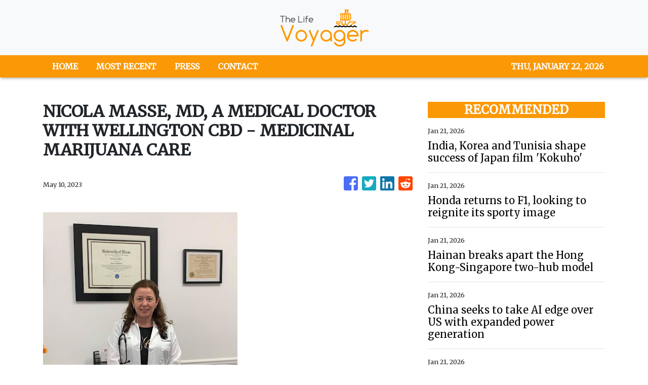

--- FILE ---
content_type: text/html; charset=utf-8
request_url: https://us-central1-vertical-news-network.cloudfunctions.net/get/fetch-include-rss
body_size: 46712
content:
[
  {
    "id": 112287571,
    "title": "After 2 years, DepEd yet to release new guidelines for SHS voucher program",
    "summary": "DepEd is targeting to issue the new guidelines in the first quarter of the year",
    "slug": "after-2-years-deped-yet-to-release-new-guidelines-for-shs-voucher-program",
    "link": "https://www.rappler.com/philippines/deped-senior-high-school-voucher-program-new-guidelines-updates-january-2026/",
    "date_published": "2026-01-21T02:06:28.000Z",
    "images": "https://www.rappler.com/tachyon/2025/02/department-education-deped-facade-february-18-2025-005-scaled.jpg",
    "categories": "1558",
    "img_id": "0",
    "caption": "",
    "country": "Philippines",
    "source_type": "rss",
    "source": "Rappler"
  },
  {
    "id": 112286006,
    "title": "India, Korea and Tunisia shape success of Japan film 'Kokuho'",
    "summary": "",
    "slug": "india-korea-and-tunisia-shape-success-of-japan-film-kokuho",
    "link": "https://asia.nikkei.com/business/media-entertainment/india-korea-and-tunisia-shape-success-of-japan-film-kokuho",
    "date_published": "2026-01-21T02:04:07.000Z",
    "images": "",
    "categories": "1558",
    "img_id": "0",
    "caption": "",
    "country": "Asia",
    "source_type": "rss",
    "source": "Nikkei Asian"
  },
  {
    "id": 112275400,
    "title": "Honda returns to F1, looking to reignite its sporty image",
    "summary": "",
    "slug": "honda-returns-to-f1-looking-to-reignite-its-sporty-image",
    "link": "https://asia.nikkei.com/business/automobiles/honda-returns-to-f1-looking-to-reignite-its-sporty-image",
    "date_published": "2026-01-21T02:04:07.000Z",
    "images": "",
    "categories": "1558",
    "img_id": "0",
    "caption": "",
    "country": "Asia",
    "source_type": "rss",
    "source": "Nikkei Asian"
  },
  {
    "id": 112264362,
    "title": "Hainan breaks apart the Hong Kong-Singapore two-hub model",
    "summary": "",
    "slug": "hainan-breaks-apart-the-hong-kongsingapore-twohub-model",
    "link": "https://asia.nikkei.com/opinion/hainan-breaks-apart-the-hong-kong-singapore-two-hub-model",
    "date_published": "2026-01-21T02:04:07.000Z",
    "images": "",
    "categories": "1558",
    "img_id": "0",
    "caption": "",
    "country": "Asia",
    "source_type": "rss",
    "source": "Nikkei Asian"
  },
  {
    "id": 112264361,
    "title": "China seeks to take AI edge over US with expanded power generation",
    "summary": "",
    "slug": "china-seeks-to-take-ai-edge-over-us-with-expanded-power-generation",
    "link": "https://asia.nikkei.com/business/technology/artificial-intelligence/china-seeks-to-take-ai-edge-over-us-with-expanded-power-generation",
    "date_published": "2026-01-21T02:04:07.000Z",
    "images": "",
    "categories": "1558",
    "img_id": "0",
    "caption": "",
    "country": "Asia",
    "source_type": "rss",
    "source": "Nikkei Asian"
  },
  {
    "id": 112264360,
    "title": "'Japanese-First' Sanseito takes aim at LDP strongholds in snap election",
    "summary": "",
    "slug": "japanesefirst-sanseito-takes-aim-at-ldp-strongholds-in-snap-election",
    "link": "https://asia.nikkei.com/politics/japan-election/japanese-first-sanseito-takes-aim-at-ldp-strongholds-in-snap-election",
    "date_published": "2026-01-21T02:04:07.000Z",
    "images": "",
    "categories": "1558",
    "img_id": "0",
    "caption": "",
    "country": "Asia",
    "source_type": "rss",
    "source": "Nikkei Asian"
  },
  {
    "id": 112264359,
    "title": "Taiwan's push for supply chain security produces unexpected winners",
    "summary": "",
    "slug": "taiwans-push-for-supply-chain-security-produces-unexpected-winners",
    "link": "https://asia.nikkei.com/business/technology/tech-asia/taiwan-s-push-for-supply-chain-security-produces-unexpected-winners",
    "date_published": "2026-01-21T02:04:07.000Z",
    "images": "",
    "categories": "1558",
    "img_id": "0",
    "caption": "",
    "country": "Asia",
    "source_type": "rss",
    "source": "Nikkei Asian"
  },
  {
    "id": 112264358,
    "title": "Facial recognition payments grow in South Korea as tech improves",
    "summary": "",
    "slug": "facial-recognition-payments-grow-in-south-korea-as-tech-improves",
    "link": "https://asia.nikkei.com/business/technology/facial-recognition-payments-grow-in-south-korea-as-tech-improves",
    "date_published": "2026-01-21T02:04:07.000Z",
    "images": "",
    "categories": "1558",
    "img_id": "0",
    "caption": "",
    "country": "Asia",
    "source_type": "rss",
    "source": "Nikkei Asian"
  },
  {
    "id": 112252751,
    "title": "Toyota aims to use 30% recycled material in 2030, eyeing EU regulations",
    "summary": "",
    "slug": "toyota-aims-to-use-30-recycled-material-in-2030-eyeing-eu-regulations",
    "link": "https://asia.nikkei.com/business/automobiles/toyota-aims-to-use-30-recycled-material-in-2030-eyeing-eu-regulations",
    "date_published": "2026-01-21T02:04:07.000Z",
    "images": "",
    "categories": "1558",
    "img_id": "0",
    "caption": "",
    "country": "Asia",
    "source_type": "rss",
    "source": "Nikkei Asian"
  },
  {
    "id": 112252750,
    "title": "Russian visitors to Japan hit record on easier visa conditions than Europe",
    "summary": "",
    "slug": "russian-visitors-to-japan-hit-record-on-easier-visa-conditions-than-europe",
    "link": "https://asia.nikkei.com/business/travel-leisure/russian-visitors-to-japan-hit-record-on-easier-visa-conditions-than-europe",
    "date_published": "2026-01-21T02:04:07.000Z",
    "images": "",
    "categories": "1558",
    "img_id": "0",
    "caption": "",
    "country": "Asia",
    "source_type": "rss",
    "source": "Nikkei Asian"
  },
  {
    "id": 112252749,
    "title": "Foreign players step in as Japan's investors shrink from ultralong JGBs",
    "summary": "",
    "slug": "foreign-players-step-in-as-japans-investors-shrink-from-ultralong-jgbs",
    "link": "https://asia.nikkei.com/business/markets/bonds/foreign-players-step-in-as-japan-s-investors-shrink-from-ultralong-jgbs",
    "date_published": "2026-01-21T02:04:07.000Z",
    "images": "",
    "categories": "1558",
    "img_id": "0",
    "caption": "",
    "country": "Asia",
    "source_type": "rss",
    "source": "Nikkei Asian"
  },
  {
    "id": 112252748,
    "title": "Bain bids for Japan shampoo maker FineToday as CVC moves to sell",
    "summary": "",
    "slug": "bain-bids-for-japan-shampoo-maker-finetoday-as-cvc-moves-to-sell",
    "link": "https://asia.nikkei.com/business/business-deals/bain-bids-for-japan-shampoo-maker-finetoday-as-cvc-moves-to-sell",
    "date_published": "2026-01-21T02:04:07.000Z",
    "images": "",
    "categories": "1558",
    "img_id": "0",
    "caption": "",
    "country": "Asia",
    "source_type": "rss",
    "source": "Nikkei Asian"
  },
  {
    "id": 112241616,
    "title": "Japan's SBI takes stake in US broker Clear Street, plans joint venture",
    "summary": "",
    "slug": "japans-sbi-takes-stake-in-us-broker-clear-street-plans-joint-venture",
    "link": "https://asia.nikkei.com/business/markets/wealth-management/japan-s-sbi-takes-stake-in-us-broker-clear-street-plans-joint-venture",
    "date_published": "2026-01-21T02:04:07.000Z",
    "images": "",
    "categories": "1558",
    "img_id": "0",
    "caption": "",
    "country": "Asia",
    "source_type": "rss",
    "source": "Nikkei Asian"
  },
  {
    "id": 112223310,
    "title": "Maybank to invest $2.5bn in AI and other technologies through 2030",
    "summary": "",
    "slug": "maybank-to-invest-25bn-in-ai-and-other-technologies-through-2030",
    "link": "https://asia.nikkei.com/business/finance/maybank-to-invest-2.5bn-in-ai-and-other-technologies-through-2030",
    "date_published": "2026-01-21T02:04:07.000Z",
    "images": "",
    "categories": "1558",
    "img_id": "0",
    "caption": "",
    "country": "Asia",
    "source_type": "rss",
    "source": "Nikkei Asian"
  },
  {
    "id": 112211598,
    "title": "Vietnam targets GDP growth of at least 10% in 2026-2030, To Lam says",
    "summary": "",
    "slug": "vietnam-targets-gdp-growth-of-at-least-10-in-20262030-to-lam-says",
    "link": "https://asia.nikkei.com/politics/vietnam-targets-gdp-growth-of-at-least-10-in-2026-2030-to-lam-says",
    "date_published": "2026-01-21T02:04:07.000Z",
    "images": "",
    "categories": "1558",
    "img_id": "0",
    "caption": "",
    "country": "Asia",
    "source_type": "rss",
    "source": "Nikkei Asian"
  },
  {
    "id": 112211597,
    "title": "Human Made's Japanese streetwear entices investors and foreign shoppers",
    "summary": "",
    "slug": "human-mades-japanese-streetwear-entices-investors-and-foreign-shoppers",
    "link": "https://asia.nikkei.com/business/business-trends/human-made-s-japanese-streetwear-entices-investors-and-foreign-shoppers",
    "date_published": "2026-01-21T02:04:07.000Z",
    "images": "",
    "categories": "1558",
    "img_id": "0",
    "caption": "",
    "country": "Asia",
    "source_type": "rss",
    "source": "Nikkei Asian"
  },
  {
    "id": 112211596,
    "title": "Iran's internet blackout is the regime's last firewall",
    "summary": "",
    "slug": "irans-internet-blackout-is-the-regimes-last-firewall",
    "link": "https://asia.nikkei.com/opinion/iran-s-internet-blackout-is-the-regime-s-last-firewall",
    "date_published": "2026-01-21T02:04:07.000Z",
    "images": "",
    "categories": "1558",
    "img_id": "0",
    "caption": "",
    "country": "Asia",
    "source_type": "rss",
    "source": "Nikkei Asian"
  },
  {
    "id": 112211595,
    "title": "China's solar giants warn of record $5bn loss despite anti-price war bid",
    "summary": "",
    "slug": "chinas-solar-giants-warn-of-record-5bn-loss-despite-antiprice-war-bid",
    "link": "https://asia.nikkei.com/business/energy/china-s-solar-giants-warn-of-record-5bn-loss-despite-anti-price-war-bid",
    "date_published": "2026-01-21T02:04:07.000Z",
    "images": "",
    "categories": "1558",
    "img_id": "0",
    "caption": "",
    "country": "Asia",
    "source_type": "rss",
    "source": "Nikkei Asian"
  },
  {
    "id": 112211594,
    "title": "Indonesian rupiah hits record low as central bank's independence questioned",
    "summary": "",
    "slug": "indonesian-rupiah-hits-record-low-as-central-banks-independence-questioned",
    "link": "https://asia.nikkei.com/business/markets/currencies/indonesian-rupiah-hits-record-low-as-central-bank-s-independence-questioned",
    "date_published": "2026-01-21T02:04:07.000Z",
    "images": "",
    "categories": "1558",
    "img_id": "0",
    "caption": "",
    "country": "Asia",
    "source_type": "rss",
    "source": "Nikkei Asian"
  },
  {
    "id": 112211593,
    "title": "Toyota launches first EV in India's already crowded market",
    "summary": "",
    "slug": "toyota-launches-first-ev-in-indias-already-crowded-market",
    "link": "https://asia.nikkei.com/business/automobiles/electric-vehicles/toyota-launches-first-ev-in-india-s-already-crowded-market",
    "date_published": "2026-01-21T02:04:07.000Z",
    "images": "",
    "categories": "1558",
    "img_id": "0",
    "caption": "",
    "country": "Asia",
    "source_type": "rss",
    "source": "Nikkei Asian"
  },
  {
    "id": 112211592,
    "title": "Sony to spin off TV business, form joint venture with China's TCL",
    "summary": "",
    "slug": "sony-to-spin-off-tv-business-form-joint-venture-with-chinas-tcl",
    "link": "https://asia.nikkei.com/business/electronics/sony-to-spin-off-tv-business-form-joint-venture-with-china-s-tcl",
    "date_published": "2026-01-21T02:04:07.000Z",
    "images": "",
    "categories": "1558",
    "img_id": "0",
    "caption": "",
    "country": "Asia",
    "source_type": "rss",
    "source": "Nikkei Asian"
  },
  {
    "id": 112203605,
    "title": "Japan sets new tourism record even as Chinese visitors fall 45% in December",
    "summary": "",
    "slug": "japan-sets-new-tourism-record-even-as-chinese-visitors-fall-45-in-december",
    "link": "https://asia.nikkei.com/business/travel-leisure/japan-sets-new-tourism-record-even-as-chinese-visitors-fall-45-in-december",
    "date_published": "2026-01-21T02:04:07.000Z",
    "images": "",
    "categories": "1558",
    "img_id": "0",
    "caption": "",
    "country": "Asia",
    "source_type": "rss",
    "source": "Nikkei Asian"
  },
  {
    "id": 112193299,
    "title": "USAID's demise has created Asian vacuum for China to fill, says ex-official",
    "summary": "",
    "slug": "usaids-demise-has-created-asian-vacuum-for-china-to-fill-says-exofficial",
    "link": "https://asia.nikkei.com/politics/international-relations/usaid-s-demise-has-created-asian-vacuum-for-china-to-fill-says-ex-official",
    "date_published": "2026-01-21T02:04:07.000Z",
    "images": "",
    "categories": "1558",
    "img_id": "0",
    "caption": "",
    "country": "Asia",
    "source_type": "rss",
    "source": "Nikkei Asian"
  },
  {
    "id": 112193298,
    "title": "Can Australia and Japan strike gold on critical mineral cooperation?",
    "summary": "",
    "slug": "can-australia-and-japan-strike-gold-on-critical-mineral-cooperation",
    "link": "https://asia.nikkei.com/spotlight/supply-chain/can-australia-and-japan-strike-gold-on-critical-mineral-cooperation",
    "date_published": "2026-01-21T02:04:07.000Z",
    "images": "",
    "categories": "1558",
    "img_id": "0",
    "caption": "",
    "country": "Asia",
    "source_type": "rss",
    "source": "Nikkei Asian"
  },
  {
    "id": 112193297,
    "title": "What's behind Google's smartphone production plans in Vietnam",
    "summary": "",
    "slug": "whats-behind-googles-smartphone-production-plans-in-vietnam",
    "link": "https://asia.nikkei.com/spotlight/podcast/podcast-tech-latest/what-s-behind-google-s-smartphone-production-plans-in-vietnam",
    "date_published": "2026-01-21T02:04:07.000Z",
    "images": "",
    "categories": "1558",
    "img_id": "0",
    "caption": "",
    "country": "Asia",
    "source_type": "rss",
    "source": "Nikkei Asian"
  },
  {
    "id": 112193296,
    "title": "LVMH sells Hong Kong duty-free shops to Chinese state-owned peer",
    "summary": "",
    "slug": "lvmh-sells-hong-kong-dutyfree-shops-to-chinese-stateowned-peer",
    "link": "https://asia.nikkei.com/business/business-deals/lvmh-sells-hong-kong-duty-free-shops-to-chinese-state-owned-peer",
    "date_published": "2026-01-21T02:04:07.000Z",
    "images": "",
    "categories": "1558",
    "img_id": "0",
    "caption": "",
    "country": "Asia",
    "source_type": "rss",
    "source": "Nikkei Asian"
  },
  {
    "id": 112182081,
    "title": "Cut off: An Iranian details life over the past two weeks",
    "summary": "",
    "slug": "cut-off-an-iranian-details-life-over-the-past-two-weeks",
    "link": "https://asia.nikkei.com/life-arts/life/cut-off-an-iranian-details-life-over-the-past-two-weeks",
    "date_published": "2026-01-21T02:04:07.000Z",
    "images": "",
    "categories": "1558",
    "img_id": "0",
    "caption": "",
    "country": "Asia",
    "source_type": "rss",
    "source": "Nikkei Asian"
  },
  {
    "id": 112182080,
    "title": "Cambodia raises annexation fears over Thai land seizures",
    "summary": "",
    "slug": "cambodia-raises-annexation-fears-over-thai-land-seizures",
    "link": "https://asia.nikkei.com/politics/international-relations/thailand-cambodia-conflict/cambodia-raises-annexation-fears-over-thai-land-seizures",
    "date_published": "2026-01-21T02:04:07.000Z",
    "images": "",
    "categories": "1558",
    "img_id": "0",
    "caption": "",
    "country": "Asia",
    "source_type": "rss",
    "source": "Nikkei Asian"
  },
  {
    "id": 112161341,
    "title": "ASEAN's AI startups focus on profitability amid funding bubble fears",
    "summary": "",
    "slug": "aseans-ai-startups-focus-on-profitability-amid-funding-bubble-fears",
    "link": "https://asia.nikkei.com/spotlight/asean-money/asean-s-ai-startups-focus-on-profitability-amid-funding-bubble-fears",
    "date_published": "2026-01-21T02:04:07.000Z",
    "images": "",
    "categories": "1558",
    "img_id": "0",
    "caption": "",
    "country": "Asia",
    "source_type": "rss",
    "source": "Nikkei Asian"
  },
  {
    "id": 112161340,
    "title": "Japan's Takaichi embraces consumption tax cut on food as election looms",
    "summary": "",
    "slug": "japans-takaichi-embraces-consumption-tax-cut-on-food-as-election-looms",
    "link": "https://asia.nikkei.com/politics/japan-election/japan-s-takaichi-embraces-consumption-tax-cut-on-food-as-election-looms",
    "date_published": "2026-01-21T02:04:07.000Z",
    "images": "",
    "categories": "1558",
    "img_id": "0",
    "caption": "",
    "country": "Asia",
    "source_type": "rss",
    "source": "Nikkei Asian"
  },
  {
    "id": 112150323,
    "title": "Huawei aims to have driver assistance system in over 80 models this year",
    "summary": "",
    "slug": "huawei-aims-to-have-driver-assistance-system-in-over-80-models-this-year",
    "link": "https://asia.nikkei.com/business/china-tech/huawei-aims-to-have-driver-assistance-system-in-over-80-models-this-year",
    "date_published": "2026-01-21T02:04:07.000Z",
    "images": "",
    "categories": "1558",
    "img_id": "0",
    "caption": "",
    "country": "Asia",
    "source_type": "rss",
    "source": "Nikkei Asian"
  },
  {
    "id": 112150322,
    "title": "Japan's ruling party eyes nationalizing more outlying islands",
    "summary": "",
    "slug": "japans-ruling-party-eyes-nationalizing-more-outlying-islands",
    "link": "https://asia.nikkei.com/politics/japan-s-ruling-party-eyes-nationalizing-more-outlying-islands",
    "date_published": "2026-01-21T02:04:07.000Z",
    "images": "",
    "categories": "1558",
    "img_id": "0",
    "caption": "",
    "country": "Asia",
    "source_type": "rss",
    "source": "Nikkei Asian"
  },
  {
    "id": 112142028,
    "title": "Thailand tourism takes hit as Chinese arrivals plunge 30%",
    "summary": "",
    "slug": "thailand-tourism-takes-hit-as-chinese-arrivals-plunge-30",
    "link": "https://asia.nikkei.com/business/travel-leisure/thailand-tourism-takes-hit-as-chinese-arrivals-plunge-30",
    "date_published": "2026-01-21T02:04:07.000Z",
    "images": "",
    "categories": "1558",
    "img_id": "0",
    "caption": "",
    "country": "Asia",
    "source_type": "rss",
    "source": "Nikkei Asian"
  },
  {
    "id": 112131657,
    "title": "Taiwan chipmaker PSMC to sell factory to US counterpart Micron for $1.8bn",
    "summary": "",
    "slug": "taiwan-chipmaker-psmc-to-sell-factory-to-us-counterpart-micron-for-18bn",
    "link": "https://asia.nikkei.com/business/tech/semiconductors/taiwan-chipmaker-psmc-to-sell-factory-to-us-counterpart-micron-for-1.8bn",
    "date_published": "2026-01-21T02:04:07.000Z",
    "images": "",
    "categories": "1558",
    "img_id": "0",
    "caption": "",
    "country": "Asia",
    "source_type": "rss",
    "source": "Nikkei Asian"
  },
  {
    "id": 112121367,
    "title": "China slams Trump's tariff threat to Europe over Greenland",
    "summary": "",
    "slug": "china-slams-trumps-tariff-threat-to-europe-over-greenland",
    "link": "https://asia.nikkei.com/politics/international-relations/china-slams-trump-s-tariff-threat-to-europe-over-greenland",
    "date_published": "2026-01-21T02:04:07.000Z",
    "images": "",
    "categories": "1558",
    "img_id": "0",
    "caption": "",
    "country": "Asia",
    "source_type": "rss",
    "source": "Nikkei Asian"
  },
  {
    "id": 112114352,
    "title": "Thailand approves $2bn printed circuit board investment led by Taiwan's ZDT",
    "summary": "",
    "slug": "thailand-approves-2bn-printed-circuit-board-investment-led-by-taiwans-zdt",
    "link": "https://asia.nikkei.com/business/electronics/thailand-approves-2bn-printed-circuit-board-investment-led-by-taiwan-s-zdt",
    "date_published": "2026-01-21T02:04:07.000Z",
    "images": "",
    "categories": "1558",
    "img_id": "0",
    "caption": "",
    "country": "Asia",
    "source_type": "rss",
    "source": "Nikkei Asian"
  },
  {
    "id": 112105291,
    "title": "Philippines' Marcos faces first impeachment complaint",
    "summary": "",
    "slug": "philippines-marcos-faces-first-impeachment-complaint",
    "link": "https://asia.nikkei.com/politics/philippines-marcos-faces-first-impeachment-complaint",
    "date_published": "2026-01-21T02:04:07.000Z",
    "images": "",
    "categories": "1558",
    "img_id": "0",
    "caption": "",
    "country": "Asia",
    "source_type": "rss",
    "source": "Nikkei Asian"
  },
  {
    "id": 112105290,
    "title": "Tokyo IPO targeted by Singapore's doctor-networking platform Docquity",
    "summary": "",
    "slug": "tokyo-ipo-targeted-by-singapores-doctornetworking-platform-docquity",
    "link": "https://asia.nikkei.com/business/startups/tokyo-ipo-targeted-by-singapore-s-doctor-networking-platform-docquity",
    "date_published": "2026-01-21T02:04:07.000Z",
    "images": "",
    "categories": "1558",
    "img_id": "0",
    "caption": "",
    "country": "Asia",
    "source_type": "rss",
    "source": "Nikkei Asian"
  },
  {
    "id": 112105289,
    "title": "Uzbek-Afghan free trade zone grows as Taliban curbs Pakistan ties",
    "summary": "",
    "slug": "uzbekafghan-free-trade-zone-grows-as-taliban-curbs-pakistan-ties",
    "link": "https://asia.nikkei.com/economy/trade/uzbek-afghan-free-trade-zone-grows-as-taliban-curbs-pakistan-ties",
    "date_published": "2026-01-21T02:04:07.000Z",
    "images": "",
    "categories": "1558",
    "img_id": "0",
    "caption": "",
    "country": "Asia",
    "source_type": "rss",
    "source": "Nikkei Asian"
  },
  {
    "id": 112105288,
    "title": "Japan's Takaichi calls Feb. 8 snap election, proposes sales tax cut",
    "summary": "",
    "slug": "japans-takaichi-calls-feb-8-snap-election-proposes-sales-tax-cut",
    "link": "https://asia.nikkei.com/politics/japan-election/japan-s-takaichi-calls-feb.-8-snap-election-proposes-sales-tax-cut",
    "date_published": "2026-01-21T02:04:07.000Z",
    "images": "",
    "categories": "1558",
    "img_id": "0",
    "caption": "",
    "country": "Asia",
    "source_type": "rss",
    "source": "Nikkei Asian"
  },
  {
    "id": 112094019,
    "title": "Thailand insurgents hint at violence to push election goals",
    "summary": "",
    "slug": "thailand-insurgents-hint-at-violence-to-push-election-goals",
    "link": "https://asia.nikkei.com/politics/thai-election/thailand-insurgents-hint-at-violence-to-push-election-goals",
    "date_published": "2026-01-21T02:04:07.000Z",
    "images": "",
    "categories": "1558",
    "img_id": "0",
    "caption": "",
    "country": "Asia",
    "source_type": "rss",
    "source": "Nikkei Asian"
  },
  {
    "id": 112094018,
    "title": "Japan 10-year yield soars past 2.2%, hits 27-year high on fiscal jitters",
    "summary": "",
    "slug": "japan-10year-yield-soars-past-22-hits-27year-high-on-fiscal-jitters",
    "link": "https://asia.nikkei.com/business/markets/bonds/japan-10-year-yield-soars-past-2.2-hits-27-year-high-on-fiscal-jitters",
    "date_published": "2026-01-21T02:04:07.000Z",
    "images": "",
    "categories": "1558",
    "img_id": "0",
    "caption": "",
    "country": "Asia",
    "source_type": "rss",
    "source": "Nikkei Asian"
  },
  {
    "id": 112094017,
    "title": "China's population decline deepens as birth rate hits new low",
    "summary": "",
    "slug": "chinas-population-decline-deepens-as-birth-rate-hits-new-low",
    "link": "https://asia.nikkei.com/economy/demography/china-s-population-decline-deepens-as-birth-rate-hits-new-low",
    "date_published": "2026-01-21T02:04:07.000Z",
    "images": "",
    "categories": "1558",
    "img_id": "0",
    "caption": "",
    "country": "Asia",
    "source_type": "rss",
    "source": "Nikkei Asian"
  },
  {
    "id": 112082575,
    "title": "Philippine President Marcos announces biggest gas discovery in a decade",
    "summary": "",
    "slug": "philippine-president-marcos-announces-biggest-gas-discovery-in-a-decade",
    "link": "https://asia.nikkei.com/business/energy/philippine-president-marcos-announces-biggest-gas-discovery-in-a-decade",
    "date_published": "2026-01-21T02:04:07.000Z",
    "images": "",
    "categories": "1558",
    "img_id": "0",
    "caption": "",
    "country": "Asia",
    "source_type": "rss",
    "source": "Nikkei Asian"
  },
  {
    "id": 112082574,
    "title": "China hits 5% GDP target for 2025 as exports power growth",
    "summary": "",
    "slug": "china-hits-5-gdp-target-for-2025-as-exports-power-growth",
    "link": "https://asia.nikkei.com/economy/china-hits-5-gdp-target-for-2025-as-exports-power-growth",
    "date_published": "2026-01-21T02:04:07.000Z",
    "images": "",
    "categories": "1558",
    "img_id": "0",
    "caption": "",
    "country": "Asia",
    "source_type": "rss",
    "source": "Nikkei Asian"
  },
  {
    "id": 112082573,
    "title": "India ups scrutiny of climate activism, citing foreign influence",
    "summary": "",
    "slug": "india-ups-scrutiny-of-climate-activism-citing-foreign-influence",
    "link": "https://asia.nikkei.com/spotlight/environment/climate-change/india-ups-scrutiny-of-climate-activism-citing-foreign-influence",
    "date_published": "2026-01-21T02:04:07.000Z",
    "images": "",
    "categories": "1558",
    "img_id": "0",
    "caption": "",
    "country": "Asia",
    "source_type": "rss",
    "source": "Nikkei Asian"
  },
  {
    "id": 112071748,
    "title": "US battery makers shift supply chain from China to South Korea",
    "summary": "",
    "slug": "us-battery-makers-shift-supply-chain-from-china-to-south-korea",
    "link": "https://asia.nikkei.com/business/technology/us-battery-makers-shift-supply-chain-from-china-to-south-korea",
    "date_published": "2026-01-21T02:04:07.000Z",
    "images": "",
    "categories": "1558",
    "img_id": "0",
    "caption": "",
    "country": "Asia",
    "source_type": "rss",
    "source": "Nikkei Asian"
  },
  {
    "id": 112049990,
    "title": "Trump can't be trusted to defend Taiwan",
    "summary": "",
    "slug": "trump-cant-be-trusted-to-defend-taiwan",
    "link": "https://asia.nikkei.com/opinion/trump-can-t-be-trusted-to-defend-taiwan",
    "date_published": "2026-01-21T02:04:07.000Z",
    "images": "",
    "categories": "1558",
    "img_id": "0",
    "caption": "",
    "country": "Asia",
    "source_type": "rss",
    "source": "Nikkei Asian"
  },
  {
    "id": 112049989,
    "title": "Japan's valuation in focus as stocks hit historic high on snap election",
    "summary": "",
    "slug": "japans-valuation-in-focus-as-stocks-hit-historic-high-on-snap-election",
    "link": "https://asia.nikkei.com/business/markets/trading-asia/japan-s-valuation-in-focus-as-stocks-hit-historic-high-on-snap-election",
    "date_published": "2026-01-21T02:04:07.000Z",
    "images": "",
    "categories": "1558",
    "img_id": "0",
    "caption": "",
    "country": "Asia",
    "source_type": "rss",
    "source": "Nikkei Asian"
  },
  {
    "id": 112039121,
    "title": "China-North Korea trade jumps 26% as relations thaw",
    "summary": "",
    "slug": "chinanorth-korea-trade-jumps-26-as-relations-thaw",
    "link": "https://asia.nikkei.com/spotlight/north-korea-tensions/china-north-korea-trade-jumps-26-as-relations-thaw",
    "date_published": "2026-01-21T02:04:07.000Z",
    "images": "",
    "categories": "1558",
    "img_id": "0",
    "caption": "",
    "country": "Asia",
    "source_type": "rss",
    "source": "Nikkei Asian"
  },
  {
    "id": 112027423,
    "title": "Japan's parties mull consumption tax cut ahead of election",
    "summary": "",
    "slug": "japans-parties-mull-consumption-tax-cut-ahead-of-election",
    "link": "https://asia.nikkei.com/politics/japan-s-parties-mull-consumption-tax-cut-ahead-of-election",
    "date_published": "2026-01-21T02:04:07.000Z",
    "images": "",
    "categories": "1558",
    "img_id": "0",
    "caption": "",
    "country": "Asia",
    "source_type": "rss",
    "source": "Nikkei Asian"
  },
  {
    "id": 112287568,
    "title": "Barzaga faces 3rd cyberlibel complaint, this time by Manila Rep. Valeriano",
    "summary": "Manila Rep. Rolando Valeriano on Wednesday filed a cyberlibel complaint against Cavite Rep. Francisco “Kiko” Barzaga over his alleged defamatory posts on his social media account.",
    "slug": "barzaga-faces-3rd-cyberlibel-complaint-this-time-by-manila-rep-valeriano",
    "link": "https://www.gmanetwork.com/news/topstories/nation/973584/kiko-barzaga-cyberlibel-manila-rep-valeriano/story/",
    "date_published": "2026-01-21T02:03:40.000Z",
    "images": " <img width=\"auto\" height=\"150\" src=\"https://images.gmanews.tv/webpics/2026/01/composite_(7)_2026_01_21_10_02_14.jpg\"/> ",
    "categories": "1558",
    "img_id": "0",
    "caption": "",
    "country": "Philippines",
    "source_type": "rss",
    "source": "GMA Network"
  },
  {
    "id": 112287576,
    "title": "Abi Marquez wins Creator of the Year at the 19th ADCOLOR Awards",
    "summary": "When it comes to entertaining food content online, it is hard not to think of Abi Marquez’s work. From producing humble lumpia creations—which eventually earned her the moniker “Lumpia Queen”—to collaborating with international content creators and chefs, she has helped bring Filipino food to the global stage, earning numerous awards and recognition along the way.\n**media[73234]**\nHer recent win comes from the 19th edition of the ADCOLOR Awards. A nonprofit organization dedicated to promoting diversity, equity, and inclusion across creative industries, ADCOLOR aims to honor individuals who embody its mission to “Rise Up, Reach Back” by advancing representation and uplifting underrepresented communities. During its ceremony in Orlando, Florida, ADCOLOR announced Abi as the winner of the Creator of the Year award.\n**media[73235]**\nAbi’s historic win celebrates her influential voice as a Filipino creator whose culinary storytelling, cultural pride, and inventive content have captured audiences worldwide. Her work continues to amplify Filipino identity on the international stage, proving that culturally rooted digital voices can spark global conversations.\nIn the past, ADCOLOR also recognized another Filipino, trans activist Geena Rocero, honoring her with the Advocate Award in 2024.",
    "slug": "abi-marquez-wins-creator-of-the-year-at-the-19th-adcolor-awards",
    "link": "https://mb.com.ph/article/10902270/lifestyle/luminaries-and-life/abi-marquez-wins-creator-of-the-year-at-the-19th-adcolor-awards",
    "date_published": "2026-01-21T01:51:00.000Z",
    "images": "https://mb.com.ph/manilabulletin/uploads/images/2026/01/21/73234.webp",
    "categories": "1558",
    "img_id": "0",
    "caption": "",
    "country": "Philippines",
    "source_type": "rss",
    "source": "Manila Bulletin"
  },
  {
    "id": 112287577,
    "title": "Nartatez to Albay cops: Keep Mayon danger zones off limits to residents, thrill seekers",
    "summary": "Police forces in Albay were instructed to ensure that the permanent danger zones of the Mayon Volcano will remain off limits to both local residents and thrill-seeking tourists amid its ongoing rumbling.\nActing PNP chief Lt. Gen. Jose Melencio C. Nartatez, Jr. said experts are still warning of the danger of the volcanic activity and on the part of the police, their role is to secure all the possible entry points of the six-kilometer danger zone.\n��Our personnel in Albay are in constant coordination with the local government units on matters pertaining to the safety of and assistance to affected residents. Currently, our focus is to keep the danger zones off limits to residents and even tourists as advised by our volcanologists,” said Nartatez. \n“We call on all residents to follow the advisories of authorities and stay clear of the six-kilometer permanent danger zone (PDZ). The PNP remains on heightened alert as experts have recorded increasing activities of the Mayon Volcano,” he added.\nNartatez said PNP is currently coordinating with local government units to ensure that all safety protocols are strictly followed.\nData from the Philippine Institute of Volcanology and Seismology (Phivolcs) shows a rise in unrest, including a total of 340 rockfall events recorded from midnight of Monday to midnight of Tuesday, and 45 pyroclastic density currents, and 13 volcanic earthquakes during the same period.\nMayon Volcano is still under Alert Level 3 which means that volcanic earthquakes and tremors are now more frequent. The volcano exhibits high levels of unrest and a hazardous eruption could occur within weeks or even days.\nNartatez advised all residents to strictly monitor official developments. He reminded the public to follow the advisories of authorities for their own safety. \n**media[69797]**",
    "slug": "nartatez-to-albay-cops-keep-mayon-danger-zones-off-limits-to-residents-thrill-seekers",
    "link": "https://mb.com.ph/article/10902269/philippines/national/nartatez-to-albay-cops-keep-mayon-danger-zones-off-limits-to-residents-thrill-seekers",
    "date_published": "2026-01-21T01:48:00.000Z",
    "images": "https://mb.com.ph/manilabulletin/uploads/images/2026/01/21/73233.webp",
    "categories": "1558",
    "img_id": "0",
    "caption": "",
    "country": "Philippines",
    "source_type": "rss",
    "source": "Manila Bulletin"
  },
  {
    "id": 112287578,
    "title": "Cutt & Grill opens its first Manila outpost at Parqal",
    "summary": "Cutt & Grill has opened its first restaurant in Manila, bringing the Indonesian steakhouse brand to Parqal Mall in Aseana, Parañaque City. The restaurant marked its debut on Jan. 9 with an opening event that introduced guests to its food, service style and approach to steak-focused dining.\nThe launch gathered members of the media, industry figures and invited guests, who were served selections from the menu while moving through the dining room and bar. Rather than a formal program, the afternoon unfolded as a working service, offering a preview of how the restaurant operates on a regular day.\n**carousel[73244,73238]**\nProceedings began with a restaurant blessing, followed by a ribbon-cutting to formally open the space. From there, attention shifted to the floor and the kitchen. Bartenders demonstrated cocktail techniques at the bar, while the service team staged a coordinated walk-through that highlighted the restaurant’s emphasis on structured, attentive service.\nA Chef’s Table presentation gave guests a closer look at how the kitchen handles premium cuts, from seasoning to grilling and plating. The segment emphasized technique and consistency rather than spectacle, before the culinary team was introduced in a brief chef parade.\n**carousel[73237,73242,73241]**\nDesign plays a supporting role in the experience. Warm interiors and clean, contemporary lines temper the formality often associated with steakhouses, allowing the room to feel comfortable without losing its sense of occasion. It is a setting that accommodates both celebratory dinners and quieter, table-focused meals.\nAs the opening event wound down, conversation among guests turned to the restaurant’s regular service and how the concept would settle into the local dining landscape.\nCutt & Grill Manila is at Parqal Mall Aseana, Parañaque City.\n**carousel[73240,73236,73239]**",
    "slug": "cutt-grill-opens-its-first-manila-outpost-at-parqal",
    "link": "https://mb.com.ph/article/10902271/lifestyle/food/cutt-grill-opens-its-first-manila-outpost-at-parqal",
    "date_published": "2026-01-21T01:40:00.000Z",
    "images": "https://mb.com.ph/manilabulletin/uploads/images/2026/01/21/73243.webp",
    "categories": "1558",
    "img_id": "0",
    "caption": "",
    "country": "Philippines",
    "source_type": "rss",
    "source": "Manila Bulletin"
  },
  {
    "id": 112287579,
    "title": "Manila Rep. Valeriano files cyberlibel case vs. Cavite Rep. Barzaga over bribery claims",
    "summary": "Manila 2nd District Representative Rolando M. Valeriano, a member of the National Unity Party (NUP), has filed a criminal complaint for cyberlibel against Cavite Representative Francisco “Kiko” A. Barzaga following a viral social media post alleging that NUP lawmakers accepted bribes in exchange for political support.\nIn his post, Barzaga claimed that NUP congressmen allegedly received bribes from businessman Enrique Razon during gatherings held at Solaire prior to the 2025 elections, purportedly in exchange for backing the re-election bid of House Speaker Martin Romualdez.\nValeriano’s complaint specifically cites Barzaga’s assertion that “NUP Congressmen received bribes from Enrique Razon in various gatherings in Solaire prior to the 2025 elections in exchange for supporting Speaker Martin Romualdez.”\nThe Manila lawmaker argued that the statement constitutes a direct and public accusation of bribery against an identifiable group of legislators, amounting to the imputation of a serious crime made without evidence and disseminated through a widely accessible social media platform.\nThe filing maintains that the post was widely circulated online and further amplified by social media pages and online news platforms, thereby maximizing reputational damage and public suspicion against members of the NUP.\nValeriano said the act gives rise to Cyber Libel, punishable under Section 4(c)(4) of Republic Act No. 10175, or the Cybercrime Prevention Act of 2012, in relation to Articles 353 and 355 of the Revised Penal Code on libel.\nHe stressed that the public and online dissemination of the allegation significantly expanded its reach and harmful impact.\nThe complaint further asserts that the post was made maliciously and with reckless disregard for the truth, noting that no evidence was presented to support the bribery claims.\nValeriano emphasized that sweeping allegations of criminal conduct, when presented online as established fact, are especially damaging at a time when public officials are working to rebuild trust in government institutions.\n“Baseless accusations of bribery are not harmless political commentary,” Valeriano said.\n“They are accusations of criminal conduct, broadcast to the public as if they were established fact. If you claim that legislators were bribed, then you have the duty to prove it. Otherwise, it is a malicious attack designed to destroy our reputations.”\nValeriano underscored that the accusation was not directed at a single individual but against a defined and identifiable group, members of the NUP in the House of Representatives, making the attack institutional in nature.\n“This is an affront to the entire NUP, not just to one Member,” he said.\n“It was intended to stain a whole bloc of legislators through one sweeping allegation, without evidence, without verification, and without accountability.”\nThe Manila lawmaker noted that the complaint was filed amid ongoing efforts to safeguard public confidence in democratic institutions.\n“When lies are repeated as fact, they do not just malign individuals, they weaken institutions,” Valeriano said.\nHe added that other NUP members similarly affected by the post are pursuing their own legal remedies, stressing that the party remains united in defending its members and upholding institutional integrity.\nThe National Unity Party is currently the second-largest political party in the House of Representatives.",
    "slug": "manila-rep-valeriano-files-cyberlibel-case-vs-cavite-rep-barzaga-over-bribery-claims",
    "link": "https://mb.com.ph/article/10902267/philippines/metro-manila/manila-rep-valeriano-files-cyberlibel-case-vs-cavite-rep-barzaga-over-bribery-claims",
    "date_published": "2026-01-21T01:37:00.000Z",
    "images": "https://mb.com.ph/manilabulletin/uploads/images/2026/01/21/73231.webp",
    "categories": "1558",
    "img_id": "0",
    "caption": "",
    "country": "Philippines",
    "source_type": "rss",
    "source": "Manila Bulletin"
  },
  {
    "id": 112287580,
    "title": "Naomi Osaka dazzles in stylish Australian Open entrance",
    "summary": "MELBOURNE, Australia (AP) — A statement of confidence as much as style, Naomi Osaka walked onto one of the biggest stages in tennis wearing a wide-brim hat, a veil and holding a white parasol in a bold opening act at the Australian Open.\nAware that such an iconic walk-on could backfire if she lost her first-round match, Osaka did everything she needed Tuesday, Jan. 20, to bring down the curtain on Day 3 at Rod Laver Arena with a 6-3, 3-6, 6-4 victory over Antonia Ruzic.\nThe hat and umbrella were adorned with symbolic butterflies, a nod to one of the memorable moments of Osaka\\'s last title run at Melbourne Park in 2021 rather than a reflection of the usual first-round jitters at a major tournament.\n“When I was playing today, I just told myself, like, ‘Keep your head on the path. If she beats you, then that’s unfortunate. But, hey, at least you’re trending,\\'\" on social media, she said.\nOsaka has won four Grand Slam singles titles, including two at the U.S. Open and two in Australia in 2019 and 2021.\nShe next plays Sorana Cirstea, who beat Eva Lys 3-6, 6-4, 6-3. After reaching the U.S. Open semifinals last year — her best result at a Grand Slam event in four years — Osaka is growing in confidence.\nBorn in Japan but growing up in America, Osaka was inspired by Venus and Serena Williams and Maria Sharapova, the tennis stars she described as the “G.O.A.T\\'s of style.”\n“I think it all comes down to personality, too,” she said.\nThe dress she wore in her first-round match, in shades of blue and green, was also a tribute to her daughter, Shai, and her fascination with jellyfish.\n“So, the inspiration was obviously the jellyfish, then butterflies, which kind of ties back to the butterfly moment I had here a long time ago, in 2021,” Osaka said, recalling the images of one landing on her during a third-round match.\nOsaka said her clothing sponsor, Nike, “let me design this one.”\nIt took months of planning. And it all tied in with the remodeled player tunnel at Rod Laver Arena that reflects Australian themes such as beaches and the coast.\n“Honestly it came together quite beautifully because I didn’t know what to expect when I arrived here,” Osaka said. \"Then it just felt like everywhere I looked the theme was water. Obviously the walkout was like you see oceans and waves. I thought that it was really beautiful. Really amazing coincidence.”",
    "slug": "naomi-osaka-dazzles-in-stylish-australian-open-entrance",
    "link": "https://mb.com.ph/article/10902266/sports/naomi-osaka-dazzles-in-stylish-australian-open-entrance",
    "date_published": "2026-01-21T01:34:00.000Z",
    "images": "https://mb.com.ph/manilabulletin/uploads/images/2026/01/21/73230.webp",
    "categories": "1558",
    "img_id": "0",
    "caption": "",
    "country": "Philippines",
    "source_type": "rss",
    "source": "Manila Bulletin"
  },
  {
    "id": 112286002,
    "title": "Japan’s Okinawa loses longevity crown as slow living makes way for faster, shorter future",
    "summary": "A generation ago, the people of Okinawa in Japan were recognised as among the longest-lived in the world, fortunate residents of one of just five “blue zones” around the planet where a combination of healthy diet, lifestyle and positive attitude enabled them to live to a ripe old age.\nToday, that longevity has been turned on its head. Life expectancy for both men and women is expected to tumble again when the results of a new study, conducted every five years, are released in the coming...",
    "slug": "japans-okinawa-loses-longevity-crown-as-slow-living-makes-way-for-faster-shorter-future",
    "link": "https://www.scmp.com/week-asia/health-environment/article/3340577/japans-okinawa-loses-longevity-crown-slow-living-makes-way-faster-shorter-future?utm_source=rss_feed",
    "date_published": "2026-01-21T01:30:16.000Z",
    "images": "https://cdn.i-scmp.com/sites/default/files/styles/1280x720/public/d8/images/canvas/2026/01/20/73968e8d-e28a-4835-91a0-b02898b64f11_e14eca3a.jpg?itok=n3AKYDC3&v=1768907632",
    "categories": "1558",
    "img_id": "0",
    "caption": "",
    "country": "Asia",
    "source_type": "rss",
    "source": "South China Morning Post"
  },
  {
    "id": 112287572,
    "title": "Thousands protest against Trump immigration policies",
    "summary": "Hundreds of protesters gather in Washington and smaller cities like Asheville, North Carolina, where demonstrators marched through the downtown shouting 'No ICE, no KKK, no fascist USA,' according to online videos",
    "slug": "thousands-protest-against-trump-immigration-policies",
    "link": "https://www.rappler.com/world/us-canada/protests-trump-immigration-policies-january-20-2026/",
    "date_published": "2026-01-21T01:27:50.000Z",
    "images": "https://www.rappler.com/tachyon/2026/01/2026-01-21T011527Z_1648617990_RC2B5JAPEQUJ_RTRMADP_3_USA-TRUMP-MINNESOTA.jpg",
    "categories": "1558",
    "img_id": "0",
    "caption": "",
    "country": "Philippines",
    "source_type": "rss",
    "source": "Rappler"
  },
  {
    "id": 112287569,
    "title": "AMLC freezes P22.8-B assets related to ghost flood control projects",
    "summary": "The Anti-Money Laundering Council (AMLC) has secured 15 freeze orders covering assets worth P22.869 billion in connection to anomalous flood control projects.",
    "slug": "amlc-freezes-p228b-assets-related-to-ghost-flood-control-projects",
    "link": "https://www.gmanetwork.com/news/topstories/nation/973581/amlc-freezes-p22-8-b-assets-related-to-ghost-flood-control-projects/story/",
    "date_published": "2026-01-21T01:27:44.000Z",
    "images": " <img width=\"auto\" height=\"150\" src=\"https://images.gmanews.tv/webpics/2026/01/restitution_2026_01_13_18_08_29.jpg\"/> ",
    "categories": "1558",
    "img_id": "0",
    "caption": "",
    "country": "Philippines",
    "source_type": "rss",
    "source": "GMA Network"
  },
  {
    "id": 112287581,
    "title": "Warriors’ Jimmy Butler suffers torn right ACL, out for season",
    "summary": "SAN FRANCISCO (AP) — Golden State Warriors star Jimmy Butler will require surgery and miss the remainder of the season after tearing the ACL in his right knee during the third quarter of a 135-112 victory over his former Miami team.\nThe Warriors made the announcement Tuesday, Jan. 20, ahead of their home game against Toronto.\nButler was hurt Monday night moments after catching a pass in the paint when he went down hard and awkwardly following a collision with the Heat\\'s Davion Mitchell — who was called for a foul. After the play, Butler was asking for two free throws, a positive sign to coach Steve Kerr that his spirits were good.\n“We\\'re all really concerned, but we\\'ll know more after the MRI,” Kerr said, well before the results were known. “Everybody is subdued because of the injury, waiting to hear the news.”\nThe news was not good, and now Golden State — with about two weeks until the trade deadline — will have decisions to make about how to handle the remainder of the season without Butler.\nButler\\'s knee buckled upon his landing and he grimaced and grabbed at the knee while down for a couple of minutes. He needed teammates Gary Payton II and Buddy Hield to escort him off the court and to the locker room after the fall on the Warriors\\' offensive end. When he finally got up with assistance, he was unable to put any pressure on his knee.\n“It\\'s something you hadn\\'t seen before, usually you expect him get up and even if he can\\'t finish the game just get off the sideline. I just told him to take his time and figure out what he needed in that moment,” Stephen Curry said. ��It\\'s kind of funny he was still cracking jokes over there while he was on the ground in true Jimmy fashion. He\\'s always going to have a good time no matter the situation is. I do love that perspective and that part of his personality, even in the worst of moment he\\'s still having a good time. He was trying to get to the free-throw line, he said it was two shots.”\nIn just under 21 minutes, Butler had 17 points on 6-for-11 shooting, four assists and three rebounds. He is Golden State\\'s second-leading scorer behind Curry, having averaged 20.1 points, 5.6 rebounds and 4.9 assists entering the week.\n“He\\'s an alpha. He\\'s one of those guys in the league who everybody else in the gym knows that\\'s the guy,” Kerr said. “He has that presence but he also has that game where we can play through him possession after possession. So, assuming we\\'ll be without him for a little bit, we\\'re going to miss him, we\\'ve got a lot of players who can play and we\\'re showing our depth right now.”",
    "slug": "warriors-jimmy-butler-suffers-torn-right-acl-out-for-season",
    "link": "https://mb.com.ph/article/10902263/sports/basketball/warriors-jimmy-butler-suffers-torn-right-acl-out-for-season",
    "date_published": "2026-01-21T01:24:00.000Z",
    "images": "https://mb.com.ph/manilabulletin/uploads/images/2026/01/21/73228.webp",
    "categories": "1558",
    "img_id": "0",
    "caption": "",
    "country": "Philippines",
    "source_type": "rss",
    "source": "Manila Bulletin"
  },
  {
    "id": 112287582,
    "title": "YouTube updates screen time management for kids",
    "summary": "YouTube has launched new screen time features for parents to manage their kids\\' online activities.\nOne of this is Shorts Timer, giving kids and teens control over how long they can doomscroll through Shorts. Parents can select a period of time where kids are meant to focus on studying or doing homework, while allowing breaks in between.\nAdditionally, parents using supervised accounts can now customize \"Bedtime\" and \"Break\" reminders, building on existing health protections to ensure teens get enough rest.\nRolling out soon, YouTube recognizes how accounts are shared among family, especially between parents and their kids. So, YouTube will launch improvements on account switching, making it easier.\nThis ensures that every family member—from the youngest child to the oldest teen—gets a personalized viewing experience with content settings and recommendations suited to their age.\nYouTube is also launching new principles and a guide for creators to help steer teens toward content that is fun, age-appropriate, and high-quality. However, this does not mean content will remain appropriate. There are content that are carefully disguised as meant for \"kids\" just because they look cartoony, people playing with dolls, or content creators who make \"funny\" content, but when given a closer look, are very inappropriate.\nDeveloped in collaboration with global experts—including the American Psychological Association (APA) and the Digital Wellness Lab at Boston Children’s Hospital—these guidelines help YouTube’s systems prioritize educational and inspiring videos. This means high-quality content from channels like Khan Academy, CrashCourse, and TED-Ed will get more visibility, ensuring teens find the right balance of entertainment and learning.\n\"At YouTube, we believe in protecting children within the digital world, not from the digital world,\" said Jennifer Flannery O\\'Connor, vice president of product management, YouTube. \"We’ve spent over a decade building tailored protections for our youngest viewers based on what parents and experts tell us they need: better controls, age-appropriate content, and simple account management.\"",
    "slug": "youtube-updates-screen-time-management-for-kids",
    "link": "https://mb.com.ph/article/10902264/technews/youtube-updates-screen-time-management-for-kids",
    "date_published": "2026-01-21T01:23:00.000Z",
    "images": "https://mb.com.ph/manilabulletin/uploads/images/2026/01/21/73229.webp",
    "categories": "1558",
    "img_id": "0",
    "caption": "",
    "country": "Philippines",
    "source_type": "rss",
    "source": "Manila Bulletin"
  },
  {
    "id": 112287573,
    "title": "Watchdog frowns on BARMM move to remove ‘none of the above’ from ballots",
    "summary": "LENTE Philippines maintains that the NOTA option will give BARMM voters a 'genuine and meaningful alternative choice' in the elections",
    "slug": "watchdog-frowns-on-barmm-move-to-remove-none-of-the-above-from-ballots",
    "link": "https://www.rappler.com/philippines/mindanao/watchdog-lente-frowns-barmm-removal-none-above-ballots/",
    "date_published": "2026-01-21T01:20:25.000Z",
    "images": "https://www.rappler.com/tachyon/2025/05/barmm-elections-lanao-del-sur-may-12-2025-014-scaled.jpg?resize=75%2C75&crop=480px%2C0px%2C1707px%2C1707px",
    "categories": "1558",
    "img_id": "0",
    "caption": "",
    "country": "Philippines",
    "source_type": "rss",
    "source": "Rappler"
  },
  {
    "id": 112287574,
    "title": "EXPLAINER: Leviste still owns parent company with stake in DOE contracts",
    "summary": "The company that received the franchise ended operations only after three years. Other subsidiaries, some Batangas Representative Leandro Leviste still owns, received DOE contracts.",
    "slug": "explainer-leviste-still-owns-parent-company-with-stake-in-doe-contracts",
    "link": "https://www.rappler.com/newsbreak/leandro-leviste-2026-owns-solar-parent-company-doe-contracts/",
    "date_published": "2026-01-21T01:13:48.000Z",
    "images": "https://www.rappler.com/tachyon/2026/01/LEVISTE-SOLAR-PHILIPPINES-graph.jpg?resize=75%2C75&crop_strategy=attention",
    "categories": "1558",
    "img_id": "0",
    "caption": "",
    "country": "Philippines",
    "source_type": "rss",
    "source": "Rappler"
  },
  {
    "id": 112287583,
    "title": "Siklab turns up the heat in Makati",
    "summary": "By any measure, Siklab’s new branch at Kamagong Street feels like a coming-of-age moment. On Jan. 14, the Filipino restaurant opened its first freestanding branch in Makati City, trading mall corridors for a detached, generously scaled space that allows the food and the company around the table to take center stage.\nThe new location, along the Kamagong-Sampaloc stretch in San Antonio Village, is noticeably larger than its earlier outlets. With room for about 220 diners, it leans into an easygoing, communal rhythm. Groups settle in without feeling compressed, servers move with ease, and the experience unfolds at a comfortable pace that suits long lunches and unhurried dinners.\nFor diners who have made Siklab a habit at Shangri-La Plaza Mall, long regarded as a reliable go-to, the Kamagong branch offers a shift in mood without abandoning what made the brand appealing in the first place. This iteration feels more grounded, more permanent, and poised to become a regular stop for Filipino food in Makati.\nThat balance between approachability and growth is central to Siklab’s direction, according to The Bistro Group, which operates the brand.\n“In a short time, Siklab has resonated deeply with guests who are looking for bold yet familiar Filipino food. The brand has become a key driver of Bistro’s growth, reflecting both the strength of the concept and the growing appetite for proudly local flavors. With the consistent support from our guests, we are excited to build on Siklab’s momentum and make it more accessible,” said Guia Abuel, chief operating officer of The Bistro Group.\n“Our biggest branch is more than just a restaurant. It is where Filipino food brings people together, sharing precious experiences, in a spacious and welcoming ambiance.”\n**media[73220]**\nThe menu stays rooted in the dishes that built Siklab’s following. Kuhol ni Tanggol arrives rich and indulgent, best tackled slowly. Pinatisang Fried Chicken delivers the familiar comfort of crisp skin and savory depth, while Gising Gising Na! brings heat and coconut-laced intensity that cuts through the heavier plates. The Paboritong Pork Sisig, still one of the table’s most contested dishes, balances crunch, fat and acidity in a way that keeps spoons circling back.\nSinigang takes on a more playful role here, offered as a Trio Sinigang na Baboy that lets diners sample variations in one sitting, a format well-suited to sharing. Merienda classics such as pancit, palitaw and bibingka round out the spread, grounding the meal in flavors that feel both everyday and celebratory. Nothing strains for novelty. The appeal lies in familiarity, executed with confidence.\nThe setting reinforces that idea. Rustic details nod to local roots, but the design is clean and contemporary, avoiding nostalgia for its own sake. It is a space meant for gathering, whether for family meals, workday lunches or extended catch-ups that stretch past dessert.\n**media[73221,73226]**\nBehind the scenes, the opening reflects a broader push by The Bistro Group to grow its Filipino portfolio. Siklab’s leadership has noted that the brand has struck a chord with diners seeking food that is recognizably local yet presented with polish. The Kamagong branch is positioned as a place where those shared meals and memories can unfold.\nSiklab now counts four branches, including locations at Shangri-La Plaza Mall, Ayala Malls Evo City and S’Maison, with more on the horizon. For Makati diners, however, the focus is closer to home. The Kamagong opening feels less like an expansion checkbox and more like a statement: Filipino food, given space and time, can hold its own as a destination.\nSiklab Kamagong is at 9755 Kamagong corner Sampaloc Streets, San Antonio Village, Makati City.\n**carousel[73225,73218,73223,73222,73224]**",
    "slug": "siklab-turns-up-the-heat-in-makati",
    "link": "https://mb.com.ph/article/10902265/lifestyle/food/siklab-turns-up-the-heat-in-makati",
    "date_published": "2026-01-21T01:10:00.000Z",
    "images": "https://mb.com.ph/manilabulletin/uploads/images/2026/01/21/73219.webp",
    "categories": "1558",
    "img_id": "0",
    "caption": "",
    "country": "Philippines",
    "source_type": "rss",
    "source": "Manila Bulletin"
  },
  {
    "id": 112287584,
    "title": "TD Ada to fizzle out while new LPA is being monitored; ‘amihan’ brings cooler weather — PAGASA",
    "summary": "The Philippine Atmospheric, Geophysical and Astronomical Services Administration (PAGASA) on Wednesday, Jan. 21, said Tropical Depression Ada (Nokaen) is expected to weaken into a low-pressure area (LPA) within 24 to 48 hours, while another LPA outside the Philippine Area of Responsibility (PAR) is being monitored.\nPAGASA weather specialist Loriedin de la Cruz-Galicia said the center of Ada was located 1,215 kilometers east of Northern Luzon, with maximum sustained winds of 55 kilometers per hour (kph) near the center and gusts of up to 70 kph. \n“Dry air entrainment from the surge of the northeast monsoon (amihan) will result in downgrading Ada into a low-pressure area today, Jan. 21, or tomorrow, Jan. 22,” de la Cruz-Galicia said.\nMeanwhile, a new LPA was spotted about 2,355 kilometers east of southeastern Mindanao. It remains far from the country and is moving slowly as it consolidates.\nAt present, we are not ruling out the chance of a brief entrance into the PAR, but our latest models suggest it is unlikely to enter, de la Cruz-Galicia said.\nMeanwhile, the amihan continues to bring cooler temperatures and light rains over the Cordillera Administrative Region, Cagayan Valley, Bicol Region, Aurora, and Quezon. \nPartly cloudy to cloudy skies with isolated light amihan rains are also expected in Metro Manila, the Ilocos Region, the rest of Central Luzon, the rest of Calabarzon, Oriental Mindoro, Occidental Mindoro, Marinduque, and Romblon.\nThe rest of the country will experience partly cloudy to cloudy skies with isolated rain showers from localized thunderstorms.",
    "slug": "td-ada-to-fizzle-out-while-new-lpa-is-being-monitored-amihan-brings-cooler-weather-pagasa",
    "link": "https://mb.com.ph/article/10902261/philippines/national/td-ada-to-fizzle-out-while-new-lpa-is-being-monitored-amihan-brings-cooler-weather-pagasa",
    "date_published": "2026-01-21T01:04:00.000Z",
    "images": "https://mb.com.ph/manilabulletin/uploads/images/2026/01/21/73214.webp",
    "categories": "1558",
    "img_id": "0",
    "caption": "",
    "country": "Philippines",
    "source_type": "rss",
    "source": "Manila Bulletin"
  },
  {
    "id": 112287575,
    "title": "[Tabas ng Dila] Ang KoolPals natin",
    "summary": "Nakakatawa naman talaga ang politika sa bansa, parang isang malaking comedy show, lalo kung may Senate o House hearing",
    "slug": "tabas-ng-dila-ang-koolpals-natin",
    "link": "https://www.rappler.com/voices/thought-leaders/tabas-ng-dila-theories-filipino-humor-koolpals-comedy/",
    "date_published": "2026-01-21T01:00:00.000Z",
    "images": "https://www.rappler.com/tachyon/2026/01/TL-KOOLPALS-JAN-20-2026.jpg",
    "categories": "1558",
    "img_id": "0",
    "caption": "",
    "country": "Philippines",
    "source_type": "rss",
    "source": "Rappler"
  },
  {
    "id": 112287585,
    "title": "Trump's Greenland threats spark outrage from EU and test longtime NATO alliance",
    "summary": "WASHINGTON (AP) — President Donald Trump \\'s pledge to provoke a sweeping tariff fight with Europe to get his way in taking control of Greenland has left many of America\\'s closest allies warning of a rupture with Washington capable of shattering the NATO alliance that had once seemed unshakable.\n**media[73213]**\nThe European Union\\'s top official on Tuesday called Trump\\'s planned new tariffs on eight of its countries over Greenland a \"mistake\" and questioned Trump\\'s trustworthiness. French President Emmanuel Macron said the EU could retaliate by deploying one of its most powerful economic tools, known colloquially as a trade \"bazooka.\"\nThe rising tensions concerning Greenland, and threats of a deepening trade war between the U.S. and Europe, caused global investors to shudder Tuesday, as stocks on Wall Street slumped.\nTrump prides himself on ratcheting up pressure to try to negotiate through a position of strength. He was leaving Washington Tuesday — the anniversary of his inauguration — for the World Economic Forum in Davos, Switzerland, a venue that offers Trump the chance to defuse tensions as quickly as he stirred them up.\nBut European leaders — digging in and vowing to defend Denmark and its control over semiautonomous Greenland — may be trying just as hard to meet an extraordinary moment with a show of their fierce resolve.\nThat could hurt the chances of Trump finding a quick way to turn around the crisis. Greenland\\'s leader insisted on respect for its territorial integrity and called international law \"not a game.\"\n\\'We will work something out\\'\nTrump made an unusual appearance in the White House briefing room and spoke at length while stocks fell. Asked how far he\\'d be willing to go to acquire Greenland, Trump said only, \"You\\'ll find out.\" He also mistakenly referred to Greenland as Iceland at one point.\nStill, the president predicted there could be a deal in the making. \"I think that we will work something out where NATO is going to be very happy, and where we\\'re going to be very happy,\" he said, without providing specifics.\nTrump said he\\'d been encouraged that NATO had increased military spending, but he also belittled the alliance, saying other members may not protect Washington\\'s interests. The president suggested NATO members expect the U.S. to come to their rescue but \"I just really do question whether or not they\\'ll come to ours.\"\nEuropean Commission President Ursula von der Leyen pushed back against Trump\\'s announcement that, starting in February, a 10% import tax will be imposed on goods from eight European nations that have rallied around Denmark. Greenland is a semiautonomous territory of Denmark, a NATO member.\n\"The European Union and the United States have agreed to a trade deal last July,\" von der Leyen said in Davos. \"And in politics as in business – a deal is a deal. And when friends shake hands, it must mean something.\"\n\"We consider the people of the United States not just our allies, but our friends. And plunging us into a downward spiral would only aid the very adversaries we are both so committed to keeping out of the strategic landscape,\" she added.\nShe vowed that the EU\\'s response \"will be unflinching, united and proportional.\"\nTaking firmer stances defied the approach that many European leaders have offered since Trump returned to office. It had mostly entailed saying nice things about the president to try to stay in his good graces, while working furiously through other avenues to find compromise.\nTrump says the U.S. needs Greenland to deter possible threats from China and Russia. But his continued insistence in recent weeks that anything short of the U.S. owning Greenland is unacceptable is testing the limits of the softer strategy.\nDanish Prime Minister Mette Frederiksen said \"the worst may still be ahead of us.\" Speaking to parliament, she said: \"We have never sought conflict. We have consistently sought cooperation.\"\n\\'We need to have respect for international law\\'\nGreenland\\'s Prime Minister Jens-Frederik Nielsen said at a news conference in the island\\'s capital, Nuuk, that \"we need to have respect for international law and territorial integrity.\" He said those principles should unite Western democratic countries, and expressed gratitude for EU allies\\' support.\n\"International law, it\\'s not a game,\" he said, adding, \"We are willing to cooperate much more, but of course in mutual respect, and if we cannot see that, it will be very difficult to have a good and reliable partnership.\"\nTrump\\'s threats have sparked outrage and a flurry of diplomatic activity across Europe, as leaders consider possible countermeasures, including retaliatory tariffs and the unprecedented use of the EU\\'s anti-coercion instrument.\nUnofficially known as the \"trade bazooka,\" the instrument could sanction individuals or institutions found to be putting undue pressure on the EU. The EU has two other major economic tools it could use to pressure Washington: new tariffs or a suspension of the U.S.-EU trade deal.\nMacron warned in Davos that the additional tariffs could force the EU to use its anti-coercion mechanism for the first time against the United States.\n\"Can you imagine that?\" he said, arguing that allied countries should be focusing instead on bringing peace to Ukraine. \"This is crazy.\"\nIn general, he said, the mechanism \"is a powerful instrument and we should not hesitate to deploy it in today\\'s tough environment.\"\nTrump earlier posted a text message from Macron in which the French president suggested a meeting of members of the Group of Seven industrialized democracies in Paris after the Davos gathering. An official close to Macron, who spoke anonymously in line with the French presidency\\'s customary practices, confirmed the message shared by Trump is genuine.\nIn his latest threat of tariffs, Trump indicated that the import taxes would be retaliation for last week\\'s deployment of symbolic numbers of troops from the European countries to Greenland — though he also suggested he was using the tariffs as leverage to negotiate with Denmark.\n\\'In the midst of a rupture\\'\nCanadian Prime Minister Mark Carney, whose country is a founding NATO member, warned of global fissures beyond Greenland, suggesting it was an \"illusion\" and \"fiction\" that there remains a rules-based international order.\n\"Let me be direct: We are in the midst of a rupture, not a transition,\" Carney said during a speech in Davos.\nBelgian Prime Minister Bart De Wever said at Davos that Europe cannot be a \"miserable slave to Trump.\"\nOthers encouraged NATO leaders to stand up to Trump. Speaking on the sidelines of Davos, California Gov. Gavin Newsom slammed Europe\\'s response to Trump\\'s tariff threats as \"pathetic\" and \"embarrassing,\" and urged continental leaders to unite and stand up to the United States.\n\"It\\'s time to stand tall and firm, have a backbone,\" Newsom, a Democrat, told reporters.\nGreenland\\'s European backers have also looked at establishing a more permanent military presence to help guarantee security in the Arctic region, a key demand of the United States, Swedish Defense Minister Pål Jonson said.\nIn Moscow, meanwhile, Russian Foreign Minister Sergey Lavrov strongly denied any intention by Russia and China to threaten Greenland, while also describing Greenland as a \"colonial gain\" for Denmark.\nTrump was asked Tuesday what would happen to his tariff threats related to Greenland if the Supreme Court rules against his ability to impose import tariffs as part of a case it is considering.\n\"Well, I\\'ll have to use something else,\" Trump said. \"We have other alternatives.\" He didn\\'t respond when asked about using force.",
    "slug": "trumps-greenland-threats-spark-outrage-from-eu-and-test-longtime-nato-alliance",
    "link": "https://mb.com.ph/article/10902260/world/trumps-greenland-threats-spark-outrage-from-eu-and-test-longtime-nato-alliance",
    "date_published": "2026-01-21T00:53:00.000Z",
    "images": "https://mb.com.ph/manilabulletin/uploads/images/2026/01/21/73213.webp",
    "categories": "1558",
    "img_id": "0",
    "caption": "",
    "country": "Philippines",
    "source_type": "rss",
    "source": "Manila Bulletin"
  },
  {
    "id": 112287586,
    "title": "In their words: Trump's threats over Greenland draw warnings and profanities at global forum",
    "summary": "DAVOS, Switzerland (AP) — There were grave warnings from European leaders and expletives from California Gov. Gavin Newsom on Tuesday as leaders at the World Economic Forum grappled with the Greenland crisis and heightened concerns over global trade.\n**media[73212]**\nThe gathering in Davos, Switzerland, comes as U.S. President Donald Trump continues to push for the seizure of Greenland and the imposition of related trade tariffs.\nFrench President Emmanuel Macron, wearing aviator sunglasses because of an eye infection, warned of a \"new colonial approach\" that would undermine decades of collaboration.\nMark Carney, the Canadian prime minister and former central banker, urged countries below the top tier of global power to continue multilateral cooperation with a new, \"dense web of connections.\"\nAnd in the forum\\'s entrance hall, Newsom was the most blunt, telling European leaders: \"It\\'s time to get serious and stop being complicit. It\\'s time to stand tall and firm – have a backbone.\"\nHere\\'s a look at what attendees said:\nGavin Newsom\n\"I can\\'t take this complicity. People rolling over. I should\\'ve brought a bunch of knee pads for all the world leaders,\" the California governor and prominent Democrat said. \"I hope people understand how pathetic they look on the world stage. I mean, at least from an American perspective, it\\'s embarrassing.\" He added: \"Diplomacy with Donald Trump? He\\'s a T-Rex. You mate with him or he devours you. One or the other ... Wake up! Where the hell has everybody been? Stop with this (expletive) diplomacy of sort of niceties and somehow we\\'re all going to figure it out, saying one thing privately and another publicly. Have some spine, some goddamn (expletive).\"\nEmmanuel Macron\nBefore expressing his concern, the French president began his address with a joke: \"It\\'s a time of peace, stability and predictability.\"\nWarning major powers against the temptation of modern colonial adventures, he added: \"It\\'s a shift towards a world without rules. Where international law is trampled underfoot and where the only law that seems to matter is that of the strongest, and imperial ambitions are resurfacing.\" Then he took aim at the Trump administration, denouncing \"competition from the United States of America, through trade agreements that undermine our export interests, demand maximum concessions, and openly aim to weaken and subordinate Europe, combined with an endless accumulation of new tariffs that are fundamentally unacceptable, even more so when they are used as leverage against territorial sovereignty.\"\nMark Carney\n\"Great powers can afford for now to go it alone. They have the market size, the military capacity, and the leverage to dictate terms. Middle powers do not,\" the Canadian prime minister said.\n\"In a world of great power rivalry, the countries in between have a choice: compete with each other for favor or to combine to create a third path with impact,\" he said. \"(We) argue the middle powers must act together because if we\\'re not at the table, we\\'re on the menu.\"\nCarney strongly opposed U.S. aspirations to expand its Arctic territory. \"We stand firmly with Greenland and Denmark and fully support their unique right to determine Greenland\\'s future.\"\nScott Bessent\nWith President Trump not due to address the elite global gathering until Wednesday, it fell to his treasury secretary to take up his defense in Switzerland.\n\"I think our relations have never been closer,\" Scott Bessent said, playing down the rift among Western countries over Greenland. \"Calm down the hysteria. Take a deep breath.\"\nHe added: \"We are in the middle of President Trump\\'s policies. And of course, Europe is an ally, the U.S.-NATO membership is unquestioned. We are partners in trying to stop this tragic war between Russia and Ukraine, but that does not mean that we cannot have disagreements on the future of Greenland.\"\nBart De Wever\nBelgian Prime Minister Bart De Wever said that with Trump\\'s Greenland provocations, \"so many red lines have been crossed\" in Europe.\n\"Being a happy vassal is one thing. Being a miserable slave is something else. If you back down now you\\'re going to lose your dignity,\" he said during a Davos panel discussion on redefining Europe\\'s place in the world.\nDe Wever said that he and Belgium\\'s King Philippe will meet with Trump on Wednesday when they will plan to press for a return to the old military alliance between Brussels and Washington.\n\"We either stand together or we will stand divided, and if we are divided, there is the end of an era, of 80 years of Atlanticism, really drawing to a close,\" he said.\nThe former mayor of Antwerp, quoting the Italian philosopher Antonio Gramsci, said that in a time of great transformation that it is up to U.S. president if the alliance holds. \"It\\'s up to him (Trump) to decide if he wants to be a monster - yes or no.\"\nUrsula von der Leyen\nEuropean Commission President Ursula von der Leyen said a diplomatic \"downward spiral\" in the West would only embolden its adversaries.\n\"The proposed additional tariffs are a mistake, especially between long-standing allies. The European Union and the United States have agreed to a trade deal last July. And in politics, as in business, a deal is a deal,\" the EU\\'s top official said.\nThe Commission president said Europe was obliged to respond to international pressure.\n\"My point is: if this change is permanent, then Europe must change permanently too. It is time to seize this opportunity and build a new independent Europe,\" von der Leyen said. \"We consider the people of the United States not just our allies, but our friends. And plunging us into a downward spiral would only aid the very adversaries we are both so committed to keeping out of the strategic landscape.\"",
    "slug": "in-their-words-trumps-threats-over-greenland-draw-warnings-and-profanities-at-global-forum",
    "link": "https://mb.com.ph/article/10902259/world/in-their-words-trumps-threats-over-greenland-draw-warnings-and-profanities-at-global-forum",
    "date_published": "2026-01-21T00:47:00.000Z",
    "images": "https://mb.com.ph/manilabulletin/uploads/images/2026/01/21/73212.webp",
    "categories": "1558",
    "img_id": "0",
    "caption": "",
    "country": "Philippines",
    "source_type": "rss",
    "source": "Manila Bulletin"
  },
  {
    "id": 112287587,
    "title": "Despite Greenland, France's Macron and NATO's head make nice with Trump behind the scenes",
    "summary": "PARIS (AP) — While Europe is pushing back publicly against U.S. President Donald Trump over Greenland, the language appears softer behind the scenes.\n**media[73211]**\nTrump published a text message on Tuesday that he received from French President Emmanuel Macron, confirmed as genuine by Macron\\'s office.\nStarting with \"My friend,\" Macron\\'s tone was more deferential than the criticism that France and some of its European partner nations are openly voicing against Trump\\'s push to wrest Greenland from NATO ally Denmark.\nBefore broaching the Greenland dispute, Macron opted in his message to first talk about other issues where he and Trump seem roughly on the same page.\n\"We are totally in line on Syria. We can do great things on Iran,\" the French leader wrote in English.\nThen, he added: \"I do not understand what you are doing on Greenland,\" immediately followed by: \"Let us try to build great things.\"\nThat was the only mention that Macron made of the semi-autonomous Danish territory in the two sections of message that Trump published. It wasn\\'t immediately clear from Trump\\'s post when he received the message.\nTrump breaks with tradition\nWorld leaders\\' private messages to each other rarely make it verbatim into the public domain — enabling them to project one face publicly and another to each other.\nBut Trump — as is his wont across multiple domains — is casting traditions and diplomatic niceties to the wind and, in the process, lifting back the curtain on goings-on that usually aren\\'t seen.\nThis week, a text message that Trump sent to Norway\\'s prime minister also became public, released by the Norwegian government and confirmed by the White House.\nIn it, Trump linked his aggressive stance on Greenland to last year\\'s decision not to award him the Nobel Peace Prize.\n\"Considering your Country decided not to give me the Nobel Peace Prize for having stopped 8 Wars PLUS, I no longer feel an obligation to think purely of Peace,\" the message read.\nIt concluded, \"The World is not secure unless we have Complete and Total Control of Greenland.\"\nOn Tuesday, Trump also published a flattering message from Mark Rutte, secretary general of NATO, which the alliance also confirmed as authentic.\n\"I am committed to finding a way forward on Greenland,\" Rutte wrote. \"Can\\'t wait to see you. Yours, Mark.\"\nRutte has declined to speak publicly about Greenland despite growing concern about Trump\\'s threats to \"acquire\" the island and what that would mean for the territorial integrity of NATO ally Denmark. Pressed last week about Trump\\'s designs on Greenland and warnings from Denmark that any U.S. military action might mean the end of NATO, Rutte said: \"I can never comment on that. That\\'s impossible in public.\"\nMacron\\'s relationship with Trump\nMacron likes to say that he can get Trump on the phone any time he wants. He proved it last September by making a show of calling up the president from a street in New York, to tell Trump that police officers were blocking him to let a VIP motorcade pass.\n\"Guess what? I\\'m waiting in the street because everything is frozen for you!\" Macron said as cameras filmed the scene.\nIt\\'s a safe bet that Macron must know by now — a year into Trump\\'s second spell in office — that there\\'s always a risk that a private message to Trump could be made public.\nMacron said Tuesday that he had \"no particular reaction\" to the message\\'s publication when a journalist asked him about it.\n\"I take responsibility for everything that I do. It\\'s my habit to be coherent between what I say on the outside and what I do in a private manner. That\\'s all.\"\nStill, the difference between Macron\\'s public and private personas was striking.\nHosting Russia and Ukraine together\nMost remarkably, the French leader told Trump in his message that he would be willing to invite representatives from both Ukraine and Russia to a meeting later this week in Paris — an idea that Macron has not voiced publicly.\nThe Russians could be hosted \"in the margins,\" Macron suggested, hinting at the potential awkwardness of inviting Moscow representatives while France is also backing Ukraine with military and other support against Russian President Vladimir Putin\\'s invasion.\nMacron wrote that the meeting could also include \"the danish, the syrians\" and the G7 nations — which include the United States.\nThe French president added: \"let us have a dinner together in Paris together on thursday before you go back to the us.\"\nHe then signed off simply with \"Emmanuel.\"\nMaking nice only goes so far\nDespite Macron\\'s persistent efforts, in both of Trump\\'s terms, not to ruffle his feathers, any payback has been mixed, at best.\nTrump bristled on Monday, threatening punitive tariffs, when told that Macron has no plans to join Trump\\'s new Board of Peace that will supervise the next phase of the Gaza peace plan, despite receiving an invitation.\n\"Well, nobody wants him because he\\'s going to be out of office very soon,\" Trump told reporters, even through the French leader has more than a year left in office before the end of his second and last term in 2027.\n\"I\\'ll put a 200% tariff on his wines and champagnes and he\\'ll join,\" Trump said.",
    "slug": "despite-greenland-frances-macron-and-natos-head-make-nice-with-trump-behind-the-scenes",
    "link": "https://mb.com.ph/article/10902258/world/despite-greenland-frances-macron-and-natos-head-make-nice-with-trump-behind-the-scenes",
    "date_published": "2026-01-21T00:43:00.000Z",
    "images": "https://mb.com.ph/manilabulletin/uploads/images/2026/01/21/73211.webp",
    "categories": "1558",
    "img_id": "0",
    "caption": "",
    "country": "Philippines",
    "source_type": "rss",
    "source": "Manila Bulletin"
  },
  {
    "id": 112287588,
    "title": "Honor X9d 5G sets up record high during pre-order period",
    "summary": "Honor has gained big traction these past couple of years thanks to its X9 series for its durability. Like getting tossed from the second floor of a building, setting up a Guiness, getting tossed from a helicopter, being thrown from a moving plane, and more recently, getting shot at a Tesla Cybertruck faster than you can say: Whoa!\nThe new Honor X9d is still in its pre-order phase and already the demand has set another record for Honor. Of course, Honor has been going crazy with the promotions, raffling away luxury items such as a Rolex DateJust and a Hermes bag. And now, to top off with the X9d, would be a chance to win a Tesla Cybertruck, worth P17m.\n“We must admit that we were unsure whether the HONOR X9d 5G could live up to the success of its franchise, but seeing the reception and the overwhelming pre-order turnout, we cannot thank our HONOR fans enough. One buyer even pre-ordered 50 units. That says a lot,” said HONOR Philippines Vice President Stephen Cheng.\nWith an introductory price of P17,999, the HONOR X9d 5G pre-order runs until January 23, giving customers a chance to win a Tesla Cybertruck worth 17 million pesos. What are you waiting for? Head to any HONOR Experience or Partner Store, or shop online via Lazada, Shopee, or TikTok Shop.\nWith Home Credit, you can get the HONOR X9d 5G for as low as Php 24 per day with an additional P1,000 discount, payable for up to 18 months. The promo runs until February 15, 2026. Apply here.\nIndustry-Largest Battery Life with SuperCharge   \nEquipped with an ultra-large 8300mAh Silicon-carbon Battery, the HONOR X9d 5G revolutionizes mobile phone batteries to enter the 8 Era, providing the biggest battery life and capacity available in the market today, while with self-developed anti-aging algorithm for battery, the device has 6 years Ultra Durable. As a result, users can feel free to use it throughout three days and say goodbye to the powerbank completely. The test data shows that the device can stand up to 52.5 hours of music streaming, 23.8 hours of online video playback, 16.8 hours of gaming and 12.3 hours of video chat on a single charge. With multi-point temperature monitoring, the battery performs well in temperatures from -30°C to 55°C, which allows it to work perfectly in various harsh conditions. Additionally, the Ultra Power Saving Mode enables the device to maintain continuous calls for up to 60 minutes when the battery drops to 2%, while the 66W wired HONOR SuperCharge can rapidly revive the battery for extended usage.",
    "slug": "honor-x9d-5g-sets-up-record-high-during-preorder-period",
    "link": "https://mb.com.ph/article/10902257/technews/honor-x9d-5g-sets-up-record-high-during-pre-order-period",
    "date_published": "2026-01-21T00:42:00.000Z",
    "images": "https://mb.com.ph/manilabulletin/uploads/images/2026/01/21/73210.webp",
    "categories": "1558",
    "img_id": "0",
    "caption": "",
    "country": "Philippines",
    "source_type": "rss",
    "source": "Manila Bulletin"
  },
  {
    "id": 112287589,
    "title": "Surrounded by billionaires in Davos, Trump plans to lay out how he'll make housing more affordable",
    "summary": "WASHINGTON (AP) — President Donald Trump plans to use a key address Wednesday to try to convince Americans he can make housing more affordable, but he\\'s picked a strange backdrop for the speech: a Swiss mountain town where ski chalets for vacations cost a cool $4.4 million.\nOn the anniversary of his inauguration, Trump is flying to the World Economic Forum in Davos — an annual gathering of the global elite — where he may see many of the billionaires he has surrounded himself with during his first year back in the White House.\nTrump had campaigned on lowering the cost of living, painting himself as a populist while serving fries at a McDonald\\'s drive-thru. But in office, his public schedules suggest he\\'s traded the Golden Arches for a gilded age, devoting more time to cavorting with the wealthy than talking directly to his working-class base.\n\"At the end of the day, it\\'s the investors and billionaires at Davos who have his attention, not the families struggling to afford their bills,\" said Alex Jacquez, chief of policy and advocacy at Groundwork Collaborative, a liberal think tank.\nTrump\\'s attention in his first year back has been less on pocketbook issues and more fixed on foreign policy with conflicts in Gaza, Ukraine and Venezuela. He is now bent on acquiring Greenland to the chagrin of European allies — a headline likely to dominate his time in Davos, overshadowing his housing ideas.\nTrump noted the Europeans\\' resistance, telling reporters Monday night, \"Let\\'s put it this way: It\\'s going to be a very interesting Davos.\"\nThe White House has tried to shift Trump\\'s focus to affordability issues, a response to warning signs in the polls in a year where control of Congress is at stake in midterm elections.\nAbout six in 10 U.S. adults now say that Trump has hurt the cost of living, according to the latest survey by the Associated Press-NORC Center for Public Affairs Research. It\\'s an issue even among Republicans, who have said Trump\\'s work on the economy hasn\\'t lived up to their expectations. Only 16% say Trump has helped \"a lot\" on making things more affordable, down from 49% in April 2024, when an AP-NORC poll asked Americans the same question about his first term.\nThe president is banking on investment commitments from billionaires and foreign nations to create a jobs boom, even as his broad tariffs have crimped the labor market and spurred inflation. Trump supporters who attend his rallies — which the president resumed last month — are left to trust that Trump\\'s business ties can eventually help them.\nThis strategy carries political risks. Voters are more interested in the economy they\\'re experiencing in their own lives than in Trump\\'s relationships with billionaires, said Frank Luntz, the Republican-affiliated pollster and strategist.\n\"If you\\'re asking me, \\'Are billionaires popular?\\' The answer is no — and they\\'ve haven\\'t been for some time,\" said Luntz, who last year identified \"affordability\" as a defining issue for voters.\nWooing billionaires instead of the working class\nSince Trump\\'s first term in 2017, the wealthiest 0.1% of Americans have seen their wealth increase by $11.98 trillion to $23.46 trillion, according to the Federal Reserve.\nThe magnitude of those gains dwarfs what the bottom 50% of households — the majority of the country — received during the same period. Their net worth rose by $2.94 trillion, roughly one-fourth what the top 0.1% got.\nOne of the biggest concerns for voters is the cost of housing. In recent weeks, Trump has floated proposals like reducing interest rates on home loans by buying $200 billion in mortgage debt and banning large financial companies from buying homes. Yet those efforts would do little to address the core problem in the housing market: a multi-year shortfall in home construction and home prices that have generally risen faster than wages.\nTrump regularly points to the investments made by the wealthy and powerful as signs of economic growth to come. To encourage billionaires to deliver, Trump in his first year pursued policies on artificial intelligence and financial regulation that can benefit the wealthy, along with tax cuts, reduced IRS enforcement and fewer regulatory burdens for large-scale investments.\n\"Most billionaires don\\'t share the interests of the working class,\" said Darrell West, a senior fellow at the Brookings Institution who has written about the \"wealthification\" of U.S. politics. \"The ultrawealthy love tax cuts and deregulation, and those preferences make it difficult for government to provide the help that working class people want.\"\nTrump has been trying to sell tax breaks on tips and overtime pay from what is known as the \" One Big Beautiful Bill \" as benefiting workers. But a Congressional Budget Office analysis indicated that middle-class families may only see savings of $800 to $1,200 a year, on average, while the top 10% of earners would receive $13,600. A separate analysis by the Tax Policy Center, a think tank, said those earning above $1 million would save on average $66,510 this year.\nThe company Trump keeps\nTrump regularly holds public events with the wealthy and powerful at the White House and beyond. He jetted to the Middle East and Asia with billionaires in tow as he had foreign countries announce investment commitments, promising that the money would flow down into factory jobs for the middle class.\nAt a September dinner with tech billionaires, Trump said it was an honor to be surrounded by the likes of Bill Gates, Tim Cook, Sergey Brin and Mark Zuckerberg.\n\"There\\'s never been anything like it,\" Trump said. \"The most brilliant people are gathered around this table. This is definitely a high-IQ group and I\\'m very proud of them.\"\nThe White House said the previous Biden administration had alienated the business community to the detriment of the economy. \"President Trump\\'s pro-growth policies and friendly relationships with industry titans, on the other hand, are securing trillions in investments that are creating jobs and opportunities for everyday Americans,\" White House spokesman Kush Desai said.\nLast month, Trump celebrated a charitable contribution of $6.25 billion to the \"Trump\" investment accounts for children by Michael Dell. It was a chance to talk about economic inequality — but also another opportunity for Trump to showcase his relationship with billionaires.\nTrump takes phone calls from billionaires and CEOs to chat about business, politics and interests such as his planned White House ballroom. He regularly peppers his speeches with shoutouts to Nvidia founder Jensen Huang, whose net worth was estimated by Forbes at roughly $162 billion as of Sunday.\nHe\\'s installed billionaires in his inner circle such as Commerce Secretary Howard Lutnick (net worth: $3.3 billion) and Special Envoy Steve Witkoff (net worth: $2 billion). He put Elon Musk (net worth: $780 billion) in charge of slashing government payrolls before a dramatic falling-out and, later, a public reconciliation.\nWhite House press secretary Karoline Leavitt at a briefing last month portrayed Trump\\'s own status as a billionaire as a positive for him with voters.\n\"I think it\\'s one of the many reasons they reelected him back to this office, because he\\'s a businessman who understands the economy and knows how to fix it,\" she said.\n**media[71791]**",
    "slug": "surrounded-by-billionaires-in-davos-trump-plans-to-lay-out-how-hell-make-housing-more-affordable",
    "link": "https://mb.com.ph/article/10902256/world/surrounded-by-billionaires-in-davos-trump-plans-to-lay-out-how-hell-make-housing-more-affordable",
    "date_published": "2026-01-21T00:36:00.000Z",
    "images": "https://mb.com.ph/manilabulletin/uploads/images/2026/01/21/73209.webp",
    "categories": "1558",
    "img_id": "0",
    "caption": "",
    "country": "Philippines",
    "source_type": "rss",
    "source": "Manila Bulletin"
  },
  {
    "id": 112287590,
    "title": "In a warming world, freshwater production is moving deep beneath the sea",
    "summary": "CARLSBAD, Calif. (AP) — Some four miles off the Southern California coast, a company is betting it can solve one of desalination\\'s biggest problems by moving the technology deep below the ocean\\'s surface.\nOceanWell\\'s planned Water Farm 1 would use natural ocean pressure to power reverse osmosis — a process that forces seawater through membranes to filter out salt and impurities — and produce up to 60 million gallons (nearly 225 million liters) of freshwater daily. Desalination is energy intensive, with plants worldwide producing between 500 and 850 million tons of carbon emissions annually — approaching the roughly 880 million tons emitted by the entire global aviation industry.\n**carousel[73207,73205]**\nOceanWell claims its deep sea approach — 1,300 feet (400 meters) below the water\\'s surface — would cut energy use by about 40% compared to conventional plants while also tackling the other major environmental problems plaguing traditional desalination: the highly concentrated brine discharged back into the ocean, where it can harm seafloor habitats, including coral reefs, and the intake systems that trap and kill fish larvae, plankton and other organisms at the base of the marine food web.\n\"The freshwater future of the world is going to come from the ocean,\" said OceanWell CEO Robert Bergstrom. \"And we\\'re not going to ask the ocean to pay for it.\"\nIt\\'s an ambitious promise at a time when the world desperately needs alternatives. As climate change intensifies droughts, disrupts rainfall patterns and fuels wildfires, more regions are turning to the sea for drinking water. For many countries, particularly in the arid Middle East, parts of Africa and Pacific island nations, desalination isn\\'t optional — there simply isn\\'t enough freshwater to meet demand. More than 20,000 plants now operate worldwide, and the industry has been expanding at about 7% annually since 2010.\n\"With aridity and climate change issues increasing, desalination will become more and more prevalent as a key technology globally,\" said Peiying Hong, a professor of environmental science and engineering at King Abdullah University of Science and Technology in Saudi Arabia.\nBut scientists warn that as desalination scales, the cumulative damage to coastal ecosystems — many already under pressure from warming waters and pollution — could intensify.\nA search for solutions\nSome companies are powering plants with renewable energy, while others are developing more efficient membrane technology to reduce energy consumption. Still others are moving the technology underwater entirely. Norway-based Flocean and Netherlands-based Waterise have tested subsea desalination systems and are working toward commercial deployment. Beyond southern California, OceanWell has signed an agreement to test its system in Nice, France — another region facing intensifying droughts and wildfires — beginning this year.\n**media[73207]**\nFor now, its technology remains in development. A single prototype operates in the Las Virgenes Reservoir where the local water district has partnered with the company in hopes of diversifying its water supply. If successful, the reverse osmosis pods would eventually float above the sea floor in the Santa Monica Bay, anchored with minimal concrete footprint, while an underwater pipeline would transport freshwater to shore. The system would use screens designed to keep out even microscopic plankton and would produce less concentrated brine discharge.\nGregory Pierce, director of UCLA\\'s Water Resources Group, said deep sea desalination appears promising from an environmental and technical standpoint, but the real test will be cost.\n\"It\\'s almost always much higher than you project\" with new technologies, he said. \"So that, I think, will be the make or break for the technology.\"\nLas Virgenes Reservoir serves about 70,000 residents in western Los Angeles County. Nearly all the water originates in the northern Sierra Nevada and is pumped some 400 miles (640 kilometers) over the Tehachapi Mountains — a journey that requires massive amounts of energy. During years of low rainfall and snowpack in the Sierra, the reservoir and communities it serves suffer.\n**carousel[73203,73208,73206]**\nCalifornia\\'s desalination dilemma\nAbout 100 miles (160 kilometers) down the coast, the Carlsbad Desalination Plant has become a focal point in the state\\'s debate over desalination\\'s environmental tradeoffs.\nThe plant came online in 2015 as the largest seawater desalination facility in North America. Capable of producing up to 54 million gallons (204 million liters) of drinking water daily, it supplies about 10% of San Diego County\\'s water — enough for roughly 400,000 households.\nIn Southern California, intensifying droughts and wildfires have exposed the region\\'s precarious water supply. Agricultural expansion and population growth have depleted local groundwater reserves, leaving cities dependent on imported water. San Diego imports roughly 90% of its supply from the Colorado River and Northern California — sources that are becoming increasingly strained by climate change. Desalination was pitched as a solution: a local, drought-proof source of drinking water drawn from the Pacific Ocean.\nBut environmental groups have argued the plant\\'s seawater intake and brine discharge pose risks to marine life, while its high energy demands drive up water bills and worsen climate change. Before the plant came online, environmental organizations filed more than a dozen legal challenges and regulatory disputes. Most were dismissed but some resulted in changes to the project\\'s design and permits.\n\"It sucks in a tremendous amount of water, and with that, sea life,\" said Patrick McDonough, a senior attorney with San Diego Coastkeeper, which has participated in multiple legal challenges to the project. \"We\\'re not just talking fish, turtles, birds, but larvae and spores — entire ecosystems.\"\nA 2009 Regional Water Quality Control Board order estimated the plant would entrap some 10 pounds (4.5 kilograms) of fish daily and required offsetting those impacts by restoring wetlands elsewhere. Seventeen years later, that restoration remains incomplete. And a 2019 study found the plant\\'s brine discharge raises offshore salinity above permitted levels, though it detected no significant biological changes — likely because the site had already been heavily altered by decades of industrial activity from a neighboring power plant.\nThose impacts are especially acute in California, where roughly 95% of coastal wetlands have been lost largely to development, leaving the remaining lagoons as vital habitats for fish and migratory birds.\n\"When we start messing with these very critical and unfortunately sparse coastal lagoons and wetlands, it can have tremendous impacts in the ocean,\" McDonough said.\nMichelle Peters, chief executive officer of Channelside Water Resources, which owns the plant, said the facility uses large organism exclusion devices and one-millimeter screens to minimize marine life uptake, though she acknowledged some smaller species can still pass through.\nThe plant dilutes its brine discharge with additional seawater before releasing it back into the ocean, and years of monitoring have shown no measurable impacts to surrounding marine life, she said.\nPeters said the Carlsbad plant has significantly cut its energy consumption through efficiency improvements and operates under a plan aimed at making the facility carbon net-neutral.\nMany experts say water recycling and conservation should come first, noting wastewater purification typically uses far less energy than seawater desalination and can substantially reduce impacts on marine life. Las Virgenes is pursuing a wastewater reuse project alongside its desalination partnership.\n\"What we are looking for is a water supply that we can count on when Mother Nature does not deliver,\" Las Virgenes\\' Pedersen said. \"Developing new sources of local water is really a critical measure to be more drought and climate ready.\" (AP)",
    "slug": "in-a-warming-world-freshwater-production-is-moving-deep-beneath-the-sea",
    "link": "https://mb.com.ph/article/10902255/environment-and-sustainability/in-a-warming-world-freshwater-production-is-moving-deep-beneath-the-sea",
    "date_published": "2026-01-21T00:18:00.000Z",
    "images": "https://mb.com.ph/manilabulletin/uploads/images/2026/01/21/73204.webp",
    "categories": "1558",
    "img_id": "0",
    "caption": "",
    "country": "Philippines",
    "source_type": "rss",
    "source": "Manila Bulletin"
  },
  {
    "id": 112287591,
    "title": "Debunking myths: Advocating open discussions on HIV as a preventable, manageable disease",
    "summary": "By Dr. Mari Rose Delos Reyes\n\nHead, Infectious Diseases Section and General Medicine Clinic\n\nAsian Hospital and Medical Center\n\nTalking about illness is never easy, but it becomes more challenging when long-standing stigma prevents open, informed conversations that could foster understanding and awareness. This is especially true for human immunodeficiency virus (HIV), which in the Philippines, remains a sensitive topic – often surrounded by misconceptions and myths.\n\nDespite decades of scientific progress, myths surrounding HIV continue to fuel fear, discrimination, and delayed care. Through the combined efforts of medical institutions, government agencies, and non-government organizations, the goal remains clear: to continue promoting honest, fact-based discussions and reinforce that HIV is both preventable and manageable.\n\nLiving Beyond the Myths\n\nThe World Health Organization (WHO) identifies HIV as a major global public health concern, with an estimated 44.1 million related deaths. As of 2024, about 40.8 million people worldwide are living with HIV globally. The keyword here is living.\n\nIt\\'s ironic that many of the most persistent myths about HIV stem from the belief that, because there is still no cure, there is no hope for those who acquire it. This misconception often fuels fear and stigma.\n\nWhile HIV remains incurable, it is a chronic condition that can be effectively managed with early diagnosis, timely treatment, and consistent patient care. Decades of clinical experience and patient stories have shown that people living with HIV can lead long, healthy and productive lives.\n\nReversing the rising trend\n\nIn the Philippines, the growing number of HIV cases has prompted urgent action from the Department of Health, with strong support from the Joint United Nations Programme on HIV/AIDS (UNAIDS) and WHO. The country has now the fastest-growing HIV epidemic in the Asia-Pacific region, with an average of 57 new cases reported daily as of June 2025. \n\nThis represents a staggering 550 percent increase – from 4,400 cases in 2010 to 29,600 cases in 2024. This year, over 252,800 Filipinos are living with HIV, highlighting the critical need for continued awareness, prevention, and treatment efforts which begins with understanding the disease.\n\nUnderstanding HIV\n\nHIV is a virus that attacks the body\\'s white blood cells, resulting in a weakened immune system. Acquired Immunodeficiency syndrome (AIDS), meanwhile, refers to the advanced stage of HIV infection, when the body can no longer fight off opportunistic infections.\n\nHIV is transmitted through specific body fluids such as blood, semen, vaginal fluids, rectal fluids, and breast milk during unprotected sexual contact, sharing of contaminated needles, or from mother to child during pregnancy, childbirth or breastfeeding. Despite these science-based facts, some people still incorrectly believe that HIV can be contracted through casual contact like hugging, sharing utensils, or using the same toilet.\n\nThe importance of early detection\n\nKnowing how HIV is transmitted is only the first step. Early detection plays a crucial role in effective patient care and long-term outcomes. Initial HIV symptoms are often mild and flu-like, including fever, headache, rash, sore throat, swollen lymph nodes, weight loss, diarrhea, and persistent cough. As the infection progresses, it can lead to more serious health complications, such as tuberculosis, cryptococcal meningitis, severe bacterial infections, and certain cancers.\n\nHIV testing is important to know an individual’s HIV status, enabling early treatment that allows people living with HIV to live long, healthy lives, preventing further spread and achieving an undetectable = untransmissible status (U=U). For those who test negative, it empowers them to use prevention tools like PreP, while for those who test positive it is the vital first step to accessing life-saving antiretroviral therapy (ART) and protecting their partners.\n\ninfections — making repeat testing important when the risk is ongoing.\n\nPrevention and treatment\n\nPrevention remains the most effective way to reduce HIV transmission. This includes practicing protected sex, undergoing regular testing, and using harm-reduction services for those who inject drugs.\n\nAnother preventive option is pre-exposure prophylaxis (PrEP), an antiretroviral medication taken by HIV-negative individuals to significantly reduce their risk of acquiring the virus.\n\nFor people living with HIV, antiretroviral drug therapy is the cornerstone of treatment. While it does not cure HIV infection, it supports a stronger immune system to fight other infections. Antiretroviral therapy should be taken by people living with HIV every day for the rest of their lives.\n\nCompassionate care\n\nAt the Asian Hospital and Medical Center, compassion is at the heart of every patient encounter. Guided by decades of expertise, the hospital recognizes the unique support that people living with lifelong conditions need.\n\nThrough its highly qualified Infectious Disease Specialists, the patients receive accessible, world-class care built on trust, understanding, and holistic treatment.\n\nFor anyone at risk of HIV/AIDS, fear or stigma should never stand in the way of care. The General Medicine Clinic at Asian Hospital and Medical Center provides confidential and compassionate support, empowering patients with expert testing, counseling, and treatment so they can take control of their health with confidence.\n\nYou can reach our team through our hotline at 8771-9000 local 5913, or send us an email at infohub@asianhospital.com. For up-to-date information about our services, follow our social media pages @AsianHospitalPH.\n\n**media[73201]**",
    "slug": "debunking-myths-advocating-open-discussions-on-hiv-as-a-preventable-manageable-disease",
    "link": "https://mb.com.ph/article/10902254/lifestyle/health-and-wellness/debunking-myths-advocating-open-discussions-on-hiv-as-a-preventable-manageable-disease",
    "date_published": "2026-01-21T00:15:00.000Z",
    "images": "https://mb.com.ph/manilabulletin/uploads/images/2026/01/21/73200.webp",
    "categories": "1558",
    "img_id": "0",
    "caption": "",
    "country": "Philippines",
    "source_type": "rss",
    "source": "Manila Bulletin"
  },
  {
    "id": 112287592,
    "title": "International Healthcare Disrupters Congress (IHDC) 2026 to accelerate healthcare innovation as global and local leaders unite at MOA signing",
    "summary": "Global healthcare innovators and Philippine industry leaders underscored the country’s growing role in digital health transformation and medical tourism during the official MOA signing for the International Healthcare Disruptors Congress (IHDC) 2026. The event marked a significant milestone in positioning the Philippines as a strategic hub for international healthcare collaboration, innovations and advanced medical technologies.\n\nThe ceremony brought together the Agora Group UAE, global event organizers known for high-impact innovation summits, and Asia Pacific & Global Healthcare, Inc., representing local healthcare leaders and former government experts advocating for modernization and public–private partnerships (PPP).\n\nStrengthening the Bridge Between International Organizers and Philippine Healthcare\n\nIndustry advocate Angel Bognot highlighted the evolution of partnerships between tourism, medical institutions, and international buyers. Having promoted the Philippines as a health tourism destination since 2006, she emphasized the strong response of local healthcare stakeholders. She noted, however, that deeper coordination with the Department of Health (DOH) is essential to reinforce the country’s presence in global health and wellness markets. While the Department of Tourism drives promotion, Bognot explained that policies, standards, and regulatory expertise must come from DOH to fully support health tourism competitiveness.\n\nGovernment and Private Sector Alignment\n\nFormer DOH Undersecretary Dr. Maria Francia Miciano Laxamana, expressed confidence that with renewed private sector involvement, many previously under-supported initiatives—such as Public, Private Partnerships (PPPs) in healthcare and the Philippine Medical Wellness and Medical Tourism Program—can now move forward more decisively. She stressed that the government and private sector should continuously collaborate in collective effort and advocacy to strengthen national healthcare priorities, including medical and wellness tourism and technological innovations.\n\nPPP Healthcare Model as a Benchmark\n\nExecutives from Makati Life Medical Center, the host venue, emphasized how PPP models can deliver world-class, accessible healthcare. Under the Makati Health Program (Yellow Card), 99% of treatment costs are subsidized, allowing residents to receive specialized care at minimal expense. By early next year, the hospital is set to complete its subspecialty services—covering cardiology, oncology, and advanced diagnostics—positioning Makati Life as a leading example of modern, affordable care under a PPP concept. \n\nWhy the Philippines Is the Chosen Host for IHDC 2026\n\nAgora Group of Dubai representative Mr. Hadi Malaeb, explained that the Philippines serves as an ideal bridge connecting the Middle East and Southeast Asia, strengthened by the global presence of Filipino medical professionals. He emphasized the country’s significant opportunities for growth, citing low global rankings in eHealth readiness and electronic medical record (EMR) adoption. IHDC 2026 aims to narrow these gaps by bringing world-class technologies, investment leads, and global best practices into the Philippine healthcare ecosystem.\n\nHe further underscored that cooperation—not competition—is essential to national healthcare progress, noting that international markets succeed when institutions work together under a unified vision.\n\nIHDC 2026 is expected to become a pivotal platform for accelerating the Philippines’ adoption of digital health innovations and strengthening its role in the global healthcare landscape.",
    "slug": "international-healthcare-disrupters-congress-ihdc-2026-to-accelerate-healthcare-innovation-as-global-and-local-leaders-unite-at-moa-signing",
    "link": "https://mb.com.ph/article/10902253/lifestyle/health-and-wellness/international-healthcare-disrupters-congress-ihdc-2026-to-accelerate-healthcare-innovation-as-global-and-local-leaders-unite-at-moa-signing",
    "date_published": "2026-01-21T00:10:00.000Z",
    "images": "https://mb.com.ph/manilabulletin/uploads/images/2026/01/21/73199.jfif",
    "categories": "1558",
    "img_id": "0",
    "caption": "",
    "country": "Philippines",
    "source_type": "rss",
    "source": "Manila Bulletin"
  },
  {
    "id": 112284039,
    "title": "Court set to deliver verdict on ex-PM Han's insurrection charges",
    "summary": "A court is set to deliver a verdict Wednesday on charges former Prime Minister Han Duck-soo played a key role in an insurrection by abetting former President Yoon Suk Yeol's failed imposition of martial law. Han will be the first member of Yoon's Cabinet to be sentenced over the Dec. 3, 2024, emergency order, which was brought to an end after six hours by the National Assembly's vote to lift the decree. The Seoul Central District Court is scheduled to hold the sentencing hearing at 2 p.m. and has allowed it to be televised live. Han has been charged with abetting the ringleader of an insurrection, playing a key role in an insurrection and perjury, all in connection with the martial law imposition. In addition to attending a Cabinet meeting shortly before Yoon declared martial law on Dec. 3, he allegedly signed a revised proclamation that was drafted later to enhance its legitimacy, discarded it and lied under oath at the Constitutional Court. Special counsel team Cho Eun-suk's team has sought a 15-year prison term for Han, accusing him of taking part in a series of acts before and after t",
    "slug": "court-set-to-deliver-verdict-on-expm-hans-insurrection-charges",
    "link": "https://www.koreatimes.co.kr/southkorea/law-crime/20260121/court-set-to-deliver-verdict-on-ex-pm-hans-insurrection-charges?utm_source=rss",
    "date_published": "2026-01-21T00:07:02.000Z",
    "images": "https://newsimg.koreatimes.co.kr/2026/01/21/166f92cc-1e0d-4791-9efa-08450b761d02.jpg",
    "categories": "1558",
    "img_id": "0",
    "caption": "",
    "country": "South Korea",
    "source_type": "rss",
    "source": "The Korea Times"
  },
  {
    "id": 112262425,
    "title": "Ji Chang-wook questions viral Dubai sticky cookie craze in Korea: ‘I’d rather eat tteokbokki’",
    "summary": "As Korea’s latest dessert craze sweeps social media, a handful of celebrities are drawing attention not by praising it — but by openly questioning whether it is worth the hype. The so-called “Dubai sticky cookie,” often shortened to Dujjonku, has gone viral for its chewy texture and Middle Eastern-inspired ingredients. But amid the frenzy, several well-known figures have offered blunt, sometimes cutting takes that are resonating with viewers tired of what they see as overblown trends. Actor Ji Chang-wook recently shared his first impression of the dessert on his YouTube channel in a video titled “My first time trying Dubai sticky cookies?! Here’s my honest review.” After taking a bite, he appeared visibly shocked by the price. “8,700 won ($6.40) for one?” he said. “If it were around 3,000 won, I’d get it. But at this price, there are way more delicious things. I’d rather eat tteokbokki (spicy stewed rice cakes).” Ji added that while the confection is popular enough to justify trying once, it did not suit his taste. “I prefer jelly over chocolate and it’s too",
    "slug": "ji-changwook-questions-viral-dubai-sticky-cookie-craze-in-korea-id-rather-eat-tteokbokki",
    "link": "https://www.koreatimes.co.kr/lifestyle/travel-food/20260121/ji-chang-wook-questions-viral-dubai-sticky-cookie-craze-in-korea-id-rather-eat-tteokbokki?utm_source=rss",
    "date_published": "2026-01-21T00:07:02.000Z",
    "images": "https://newsimg.koreatimes.co.kr/2026/01/20/f5e083cd-5a2c-46e2-b404-90b03ffc087c.jpeg",
    "categories": "2828,199,782,3240,3249,3252,3254,3258,3259,3286,3296,3297,3299",
    "img_id": "0",
    "caption": "",
    "country": "South Korea",
    "source_type": "rss",
    "source": "The Korea Times"
  },
  {
    "id": 112262415,
    "title": "Korean violinist wins US competition after car accident forces long hiatus",
    "summary": "Violinist Lim Hyun-jae won the first prize at the 2026 Elmar Oliveira International Violin Competition (EOIVC) held in Florida on Sunday (local time), marking a major milestone in her comeback after a yearslong hiatus following a car accident. The 28-year-old Korean national clinched the top honor with a performance of Jean Sibelius Violin Concerto in D minor, accompanied by the Lynn University Philharmonia Orchestra, according to the competition's website. Video footage posted by the competition shows Lim performing in a wheelchair. As the winner, Lim received $30,000 in prize money, along with an additional $2,000 in special awards. She will also be offered performance opportunities over the next three years on international stages, including in New York, Boston and Italy. Lim moved to the United States at the age of 7 and later graduated from the Curtis Institute of Music, emerging as a promising young talent in the international classical music scene. Her career was abruptly interrupted in May 2020 when she was involved in a traffic accident while in Korea, forcing her to stop playin",
    "slug": "korean-violinist-wins-us-competition-after-car-accident-forces-long-hiatus",
    "link": "https://www.koreatimes.co.kr/southkorea/society/20260121/korean-violinist-wins-us-competition-after-car-accident-forces-long-hiatus?utm_source=rss",
    "date_published": "2026-01-21T00:07:02.000Z",
    "images": "https://newsimg.koreatimes.co.kr/2026/01/20/7ce1d7ec-1999-493c-8a38-8b9f5ac32d78.png",
    "categories": "1558",
    "img_id": "0",
    "caption": "",
    "country": "South Korea",
    "source_type": "rss",
    "source": "The Korea Times"
  },
  {
    "id": 112287593,
    "title": "WTFu by MR. FU: Blind items from television tapings",
    "summary": "**media[73198]**\n#1 Banned\nA TV network production invited a Hunk Actor (HA) to work with its Popular Actress (PA). One of their scenes together would involve a sexy but violent sequence. Since HA and PA are professional actors, they were able to pull it off. (kahit may pag pull ng hair at  tulakan galore ha!)\nHours later, a TV executive got a call from PA. She was complaining about some harsh, inappropriate gestures by HA during the scene, but HA was clueless about where PA was coming from. (ok naman daw biglang di pala ok!) The management immediately decided not to include HA in all of its in-house projects. (goodbye koya agad!)\nThe production staff member concludes that PA was just making an issue because HA was the ex-boyfriend of her very good friend. (niloko raw ni HA yung friend!)\nHA:  Hunk Actor with international recognitions\nPA:  The actress has an actor boyfriend.  They work for one network.\nBI #2 Stained\nA Female TV Host (FTH) has a new show, and her production team is excited to have her. (di nga?!) They made sure to fulfill all her requests (or minsan pa nga demands!), including a good set design. They even acquired a nice, expensive, light-colored sofa for her. (para kumikinang sya habang naghohost!)\nAfter one taping, the team noticed a red stain on the sofa. (may dalaw ang ate mo!) Unfortunately, they could not remove/clean it because of the sofa’s leather material. (aray ko!) They had to get a new sofa because they have another taping the next day. (buy agad ng same sofa ha!)\nAfter the taping that day, voila! Red stain again! (so ubusin ba ang mga sofa ni ateng?!)\nThe team learned their lesson: they now have a dark colored sofa for their beloved host. (ibili rin kaya nila ng napkin?!)\nFTH: Host is also into acting and singing. She has hit songs.\n(Youtube/FB: WTFu. Twitter/IG/Tiktok: @mrfu_mayganon. FB: mr.fu tagabulabog ng buong universe. Patreon: www.patreon.com/wtfu website: www.channelfu.com )",
    "slug": "wtfu-by-mr-fu-blind-items-from-television-tapings",
    "link": "https://mb.com.ph/article/10902252/entertainment/movies-and-tv/span-stylecolor-rgb0-0-0-font-family-gilroy-font-size-15px-font-weight-400-text-align-left-white-space-collapse-collapse-display-inline-importantwtfu-by-mr-fu-blind-items-from-television-tapingsspan",
    "date_published": "2026-01-21T00:06:00.000Z",
    "images": "https://mb.com.ph/manilabulletin/uploads/images/2026/01/21/73198.webp",
    "categories": "1558",
    "img_id": "0",
    "caption": "",
    "country": "Philippines",
    "source_type": "rss",
    "source": "Manila Bulletin"
  },
  {
    "id": 112234415,
    "title": "JV Ejercito named 2025 Outstanding Filipino",
    "summary": "MANILA, Philippines — Senator JV Ejercito has been named a 2025 recipient of The Outstanding Filipino (TOFIL) Award for his record in public service and contributions to advancing universal health care in the country. The TOFIL Award, presented by the Junior Chamber International Senate Philippines (JCISP), recognizes Filipinos aged 41 and older for their exemplary",
    "slug": "jv-ejercito-named-2025-outstanding-filipino",
    "link": "https://newsinfo.inquirer.net/2171055/jv-ejercito-named-2025-outstanding-filipino",
    "date_published": "2026-01-21T00:03:49.000Z",
    "images": "https://newsinfo.inquirer.net/files/2026/01/JV-ejercirto-21January2025.jpg",
    "categories": "1558",
    "img_id": "0",
    "caption": "",
    "country": "Philippines",
    "source_type": "rss",
    "source": "Inquirer.net"
  },
  {
    "id": 111985149,
    "title": "Indonesia turns to internships to quell youth unemployment",
    "summary": "",
    "slug": "indonesia-turns-to-internships-to-quell-youth-unemployment",
    "link": "https://asia.nikkei.com/spotlight/work/indonesia-turns-to-internships-to-quell-youth-unemployment",
    "date_published": "2026-01-21T00:00:41.000Z",
    "images": "",
    "categories": "1558",
    "img_id": "0",
    "caption": "",
    "country": "Asia",
    "source_type": "rss",
    "source": "Nikkei Asian"
  },
  {
    "id": 112280837,
    "title": "THE puts University of Hong Kong 7th for education as East Asia climbs rankings",
    "summary": "Hong Kong’s oldest university has been ranked seventh in the latest global league table for education, and has placed among the top 20 for medical and health.\nRenowned British publication Times Higher Education (THE) released its annual subject rankings on Wednesday. The lists cover 11 subject areas and assess them using 18 performance metrics, such as teaching, research and internationalisation.\nThe latest rankings also saw Peking University and Tsinghua University enter the top 10 rankings for...",
    "slug": "the-puts-university-of-hong-kong-7th-for-education-as-east-asia-climbs-rankings",
    "link": "https://www.scmp.com/news/hong-kong/education/article/3340585/puts-university-hong-kong-7th-education-east-asia-climbs-rankings?utm_source=rss_feed",
    "date_published": "2026-01-21T00:00:25.000Z",
    "images": "https://cdn.i-scmp.com/sites/default/files/styles/1280x720/public/d8/images/canvas/2026/01/20/d4f697bd-93d2-4d4f-8a62-206ef29c06ad_bde194a5.jpg?itok=CfZ6_utN&v=1768911008",
    "categories": "1558",
    "img_id": "0",
    "caption": "",
    "country": "Hong Kong",
    "source_type": "rss",
    "source": "South China Morning Post"
  },
  {
    "id": 112286003,
    "title": "China could widen curbs on Japan’s imports, rare earths if tensions worsen: Morgan Stanley",
    "summary": "China could launch anti-dumping investigations into Japanese imports, impose more export bans and discourage consumption of the country’s goods if it escalates a dispute with Tokyo that began in November, according to Morgan Stanley.\nBeijing might also expand a temporary ban on the sale of rare earth metals – crucial components in hi-tech hardware and automobiles – to target civilian manufacturing, the New York-based multinational investment bank said in a note by a team of researchers, led by...",
    "slug": "china-could-widen-curbs-on-japans-imports-rare-earths-if-tensions-worsen-morgan-stanley",
    "link": "https://www.scmp.com/economy/china-economy/article/3340556/china-could-widen-curbs-japans-imports-rare-earths-if-tensions-worsen-morgan-stanley?utm_source=rss_feed",
    "date_published": "2026-01-21T00:00:20.000Z",
    "images": "https://cdn.i-scmp.com/sites/default/files/styles/1280x720/public/d8/images/canvas/2026/01/20/ee7f0f18-3b5c-46a2-be23-785b10c4f1c6_c8798fb8.jpg?itok=be_e2XOw&v=1768901316",
    "categories": "1558",
    "img_id": "0",
    "caption": "",
    "country": "Asia",
    "source_type": "rss",
    "source": "South China Morning Post"
  },
  {
    "id": 112280838,
    "title": "China could widen curbs on Japan’s imports, rare earths if tensions worsen: Morgan Stanley",
    "summary": "China could launch anti-dumping investigations into Japanese imports, impose more export bans and discourage consumption of the country’s goods if it escalates a dispute with Tokyo that began in November, according to Morgan Stanley.\nBeijing might also expand a temporary ban on the sale of rare earth metals – crucial components in hi-tech hardware and automobiles – to target civilian manufacturing, the New York-based multinational investment bank said in a note by a team of researchers, led by...",
    "slug": "china-could-widen-curbs-on-japans-imports-rare-earths-if-tensions-worsen-morgan-stanley",
    "link": "https://www.scmp.com/economy/china-economy/article/3340556/china-could-widen-curbs-japans-imports-rare-earths-if-tensions-worsen-morgan-stanley?utm_source=rss_feed",
    "date_published": "2026-01-21T00:00:20.000Z",
    "images": "https://cdn.i-scmp.com/sites/default/files/styles/1280x720/public/d8/images/canvas/2026/01/20/ee7f0f18-3b5c-46a2-be23-785b10c4f1c6_c8798fb8.jpg?itok=be_e2XOw&v=1768901316",
    "categories": "1558",
    "img_id": "0",
    "caption": "",
    "country": "China",
    "source_type": "rss",
    "source": "South China Morning Post"
  },
  {
    "id": 112286004,
    "title": "Japan’s 1-party era faces ‘unprecedented’ threat from new centrist alliance",
    "summary": "Japan is entering one of its most unpredictable election cycles in decades after the surprise formation of a new centrist political alliance that could redefine the balance of power and potentially restore a two-party system to the country’s long-stagnant political landscape.\nOn Thursday, the Constitutional Democratic Party of Japan (CDP) and Komeito, once a loyal coalition partner of the ruling Liberal Democratic Party, announced they would merge into a new force called the Centrist Reform...",
    "slug": "japans-1party-era-faces-unprecedented-threat-from-new-centrist-alliance",
    "link": "https://www.scmp.com/week-asia/politics/article/3340538/japans-1-party-era-faces-unprecedented-threat-new-centrist-alliance?utm_source=rss_feed",
    "date_published": "2026-01-21T00:00:14.000Z",
    "images": "https://cdn.i-scmp.com/sites/default/files/styles/1280x720/public/d8/images/canvas/2026/01/20/8ab23923-a866-4919-97b2-293319656057_c316ebe7.jpg?itok=uyqqyw6i&v=1768897238",
    "categories": "1558",
    "img_id": "0",
    "caption": "",
    "country": "Asia",
    "source_type": "rss",
    "source": "South China Morning Post"
  },
  {
    "id": 112278855,
    "title": "David Beckham talks about power of social media, says 'children are allowed to make mistakes'",
    "summary": "David Beckham has made his first public engagement since his son, Brooklyn Beckham, released a bombshell statement about their family\"s ongoing feud.",
    "slug": "david-beckham-talks-about-power-of-social-media-says-children-are-allowed-to-make-mistakes",
    "link": "https://www.gmanetwork.com/news/lifestyle/familyandrelationships/973579/david-beckham-talks-about-power-of-social-media-says-children-are-allowed-to-make-mistak/story/",
    "date_published": "2026-01-20T23:59:56.000Z",
    "images": " <img width=\"auto\" height=\"150\" src=\"https://images.gmanews.tv/webpics/2026/01/2_-_composite(8)_2026_01_20_11_01_06.jpg\"/> ",
    "categories": "2828,199,782,3240,3249,3252,3254,3258,3259,3286,3296,3297,3299",
    "img_id": "0",
    "caption": "",
    "country": "Philippines",
    "source_type": "rss",
    "source": "GMA Network"
  },
  {
    "id": 112234416,
    "title": "Angara leads turnover of school building in Cavite, says more to follow",
    "summary": "GENERAL TRIAS CITY, CAVITE, Philippines — Education Secretary Sonny Angara on Tuesday led the turnover and blessing of a four-story, 16-classroom school building at Santiago Elementary School, as the Department of Education (DepEd) stepped up efforts to address classroom shortages in fast-growing urban areas and advance teacher career reforms. Angara said the project reflects the",
    "slug": "angara-leads-turnover-of-school-building-in-cavite-says-more-to-follow",
    "link": "https://newsinfo.inquirer.net/2171048/angara-leads-turnover-of-school-building-in-cavite-says-more-to-follow",
    "date_published": "2026-01-20T23:35:23.000Z",
    "images": "https://newsinfo.inquirer.net/files/2026/01/WhatsApp-Image-2026-01-20-at-23.08.57.jpeg",
    "categories": "1558",
    "img_id": "0",
    "caption": "",
    "country": "Philippines",
    "source_type": "rss",
    "source": "Inquirer.net"
  },
  {
    "id": 112277306,
    "title": "Puregold CinePanalo and FDCP join forces to expand global opportunities for Filipino filmmakers",
    "summary": "Now in its third year, the prestigious Puregold CinePanalo Film Festival has become a vital platform for Filipino filmmakers to access meaningful opportunities. This year, the festival makes a significant leap by partnering with the Film Development Council of the Philippines (FDCP)—a collaboration that brings greater visibility, international screening avenues, and new ways to connect with audiences globally.\n\n**media[73197]**\n\nGuided by Puregold CinePanalo’s longstanding vision of “Panalo sa Husay” and strengthened by the FDCP’s renowned programs and resources, the festival continues to highlight exceptional Filipino stories and supports filmmakers in expanding their reach locally and internationally.\n\nVia the FDCP’s Special Partnership Program (SPP), Puregold CinePanalo 2026 filmmakers can access concrete pathways for professional growth and broader exposure. These include screenings at FDCP Cinematheque Centres, visibility on JuanFlix: The FDCP Channel, and potential participation in FDCP international mission delegations—connecting their films to wider audiences and global industry networks.\n\nPuregold Senior Marketing Manager Ivy Hayagan-Piedad emphasized the value of creating space where local creatives can grow. “This festival is about giving our very own filmmakers a platform where their creative abilities can be fully recognized,” she stated. “Puregold CinePanalo offers filmmakers the chance to gain exposure, reach audiences internationally, and hone their skills. We\\'re particularly excited about the fresh perspectives and heart that this year\\'s entries will offer, as well as our collaboration with the FDCP, which opens up even more chances for development and recognition.”\n\nFDCP Chairman and CEO Jose Javier Reyes echoed the festival’s growing influence on Philippine cinema. “Even though it has just been on for a number of years, right now, CinePanalo has proven itself to be an important venue for the development of the voice of Philippine cinema,” Reyes said. “It is in CinePanalo that we are able to discover the next generation of Filipino filmmakers.”\n\nThis partnership between the Puregold CinePanalo Film Festival and the Film Development Council of the Philippines offers filmmakers tangible support to broaden their presence and gain recognition in the industry. By leveraging FDCP-supported platforms, curated screenings, and international programs, participants can share their work with new audiences, engage with professional networks, and further develop their craft. These initiatives allow Puregold CinePanalo to further support talented filmmakers and share the richness of Filipino cinema worldwide.\n\nThe upcoming Puregold CinePanalo 2026 will be held at Gateway Cineplex 18 and at select Ayala Cinemas in Metro Manila, featuring seven full-length films and 20 student short films. This lineup promises to deliver fresh panalo sa husay stories that reflect the depth and diversity of Pinoy creativity, while giving filmmakers a platform to be celebrated on both national and international stages.\n\nFor more information on the Puregold CinePanalo Film Festival, you may stay updated through the official Festival Facebook page at facebook.com/puregoldcinepanalo.",
    "slug": "puregold-cinepanalo-and-fdcp-join-forces-to-expand-global-opportunities-for-filipino-filmmakers",
    "link": "https://mb.com.ph/article/10902251/entertainment/movies-and-tv/[base64]",
    "date_published": "2026-01-20T23:35:00.000Z",
    "images": "https://mb.com.ph/manilabulletin/uploads/images/2026/01/21/73197.webp",
    "categories": "1558",
    "img_id": "0",
    "caption": "",
    "country": "Philippines",
    "source_type": "rss",
    "source": "Manila Bulletin"
  },
  {
    "id": 112280839,
    "title": "Harbour BioMed stake in US drug developer Spruce shows Chinese firms’ growing clout",
    "summary": "Shanghai-based Harbour BioMed’s acquisition of a stake in US-based Spruce Biosciences is the latest example of China’s novel drug developers progressing from one-time licensing deals into long-lasting equity partnerships with overseas partners.\nThe deal, detailed in a Hong Kong stock exchange filing on Monday, also showed Chinese firms’ growing clout on the global pharmaceutical stage, analysts said.\n“The coming years will see more Chinese biotech firms engaging in equity investments and joint...",
    "slug": "harbour-biomed-stake-in-us-drug-developer-spruce-shows-chinese-firms-growing-clout",
    "link": "https://www.scmp.com/business/china-business/article/3340489/harbour-biomed-stake-us-drug-firm-spruce-shows-chinese-firms-growing-clout-analysts-say?utm_source=rss_feed",
    "date_published": "2026-01-20T23:30:12.000Z",
    "images": "https://cdn.i-scmp.com/sites/default/files/styles/1280x720/public/d8/images/canvas/2026/01/20/10c183bc-6811-47e1-b4cb-801fb2b50e90_8d8666f6.jpg?itok=nPzr5LH4&v=1768875862",
    "categories": "1558",
    "img_id": "0",
    "caption": "",
    "country": "China",
    "source_type": "rss",
    "source": "South China Morning Post"
  },
  {
    "id": 112277305,
    "title": "Impeachment complaint vs Marcos is flimsy, and actually benefits him",
    "summary": "A weak petition that may be dismissed quickly will shield President Marcos from impeachment for one year",
    "slug": "impeachment-complaint-vs-marcos-is-flimsy-and-actually-benefits-him",
    "link": "https://www.rappler.com/philippines/impeachment-complaint-marcos-jr-flimsy-benefits-president/",
    "date_published": "2026-01-20T23:30:00.000Z",
    "images": "https://www.rappler.com/tachyon/2026/01/VIDEO-GFX-marcos-impeachment-ls.jpg",
    "categories": "1558",
    "img_id": "0",
    "caption": "",
    "country": "Philippines",
    "source_type": "rss",
    "source": "Rappler"
  },
  {
    "id": 112278854,
    "title": "Year of the Horse 2026 predictions for Dragons, from their lucky colour to careers and love",
    "summary": "Are your loved ones in luck this year? See our predictions for all the zodiac signs in the Year of the Horse.\nWhat does the coming Year of the Horse 2026 have in store for those born in the Year of the Dragon (1940, 1952, 1964, 1976, 1988, 2000, 2012)? Renowned fortune-teller Tong Pik-ha offers her comprehensive predictions for the year.\nLucky number: 10; lucky colour: brown; lucky element: diamond\nDragons’ hard work will be rewarded in the Year of the Horse, with excellent career progress aided...",
    "slug": "year-of-the-horse-2026-predictions-for-dragons-from-their-lucky-colour-to-careers-and-love",
    "link": "https://www.scmp.com/lifestyle/chinese-culture/article/3340417/year-horse-2026-predictions-dragons-their-lucky-colour-careers-and-love?utm_source=rss_feed",
    "date_published": "2026-01-20T23:15:10.000Z",
    "images": "https://cdn.i-scmp.com/sites/default/files/styles/1280x720/public/d8/images/canvas/2026/01/20/c6123652-2285-4be3-91f5-bbd0946d5a38_a766aaa9.jpg?itok=uAcRUXOW&v=1768881800",
    "categories": "2828,199,782,3240,3249,3252,3254,3258,3259,3286,3296,3297,3299",
    "img_id": "0",
    "caption": "",
    "country": "Asia",
    "source_type": "rss",
    "source": "South China Morning Post"
  },
  {
    "id": 112278856,
    "title": "Let’s talk about the demographic sweet spot (again?) Will our country 'get old before it gets rich?'",
    "summary": "Last week, I read an article that said, “PH enters ‘demographic sweet spot’ amid population growth projections by the Commission on Population and Development (CPD).”",
    "slug": "lets-talk-about-the-demographic-sweet-spot-again-will-our-country-get-old-before-it-gets-rich",
    "link": "https://www.philstar.com/the-budgetarian/2026/01/21/2502327/lets-talk-about-demographic-sweet-spot-again-will-our-country-get-old-it-gets-rich",
    "date_published": "2026-01-20T23:00:00.000Z",
    "images": "",
    "categories": "2828,199,782,3240,3249,3252,3254,3258,3259,3286,3296,3297,3299",
    "img_id": "0",
    "caption": "",
    "country": "Philippines",
    "source_type": "rss",
    "source": "Philstar"
  },
  {
    "id": 112234417,
    "title": "PCG in Occidental Mindoro nabs 5 fishing bancas for illegal fishing",
    "summary": "CALAPAN CITY, OCCIDENTAL MINDORO — The Coast Guard Station Occidental Mindoro (CGSOM) apprehended five fishing bancas for illegal fishing in the waters off Occidental Mindoro on Tuesday, January 20. According to a statement from CGSOM, they were intensifying seaborne patrols on sea waters to protect marine resources and enforce fisheries laws in the province when",
    "slug": "pcg-in-occidental-mindoro-nabs-5-fishing-bancas-for-illegal-fishing",
    "link": "https://newsinfo.inquirer.net/2171031/pcg-in-occidental-mindoro-nabs-5-fishing-bancas-for-illegal-fishing",
    "date_published": "2026-01-20T22:52:12.000Z",
    "images": "https://newsinfo.inquirer.net/files/2021/06/map-occidental-mindoro.jpg",
    "categories": "1558",
    "img_id": "0",
    "caption": "",
    "country": "Philippines",
    "source_type": "rss",
    "source": "Inquirer.net"
  },
  {
    "id": 112234418,
    "title": "PNP offers expertise to verify infra projects with ‘wrong’ coordinates",
    "summary": "MANILA, Philippines — The Philippine National Police (PNP) on Tuesday offered technical assistance to investigators in verifying infrastructure projects with reportedly wrong coordinates. Public Works and Highways Undersecretary Arthur Bisnar told the Senate in a hearing on Monday that the supposedly faulty coordinates may mean military and police inspectors may have “likely went to the",
    "slug": "pnp-offers-expertise-to-verify-infra-projects-with-wrong-coordinates",
    "link": "https://newsinfo.inquirer.net/2171039/pnp-offers-technical-aid-to-verify-infra-projects-with-wrong-coordinates",
    "date_published": "2026-01-20T22:49:33.000Z",
    "images": "https://newsinfo.inquirer.net/files/2024/10/PNP-headquarters-file.jpeg",
    "categories": "1558",
    "img_id": "0",
    "caption": "",
    "country": "Philippines",
    "source_type": "rss",
    "source": "Inquirer.net"
  },
  {
    "id": 112234419,
    "title": "Police eye person of interest in killing of Makati condo security guard",
    "summary": "MANILA, Philippines — The Makati City Police Station on Tuesday said it identified a person of interest in the killing of a security guard shot in front of a condominium there. In a statement, the Makati police said it formed a special investigation team for the case, aiming to identify and arrest the perpetrators. “The",
    "slug": "police-eye-person-of-interest-in-killing-of-makati-condo-security-guard",
    "link": "https://newsinfo.inquirer.net/2171038/police-eye-person-of-interest-in-killing-of-makati-condo-security-guard",
    "date_published": "2026-01-20T22:48:34.000Z",
    "images": "https://newsinfo.inquirer.net/files/2021/06/map-makati-city.jpg",
    "categories": "1558",
    "img_id": "0",
    "caption": "",
    "country": "Philippines",
    "source_type": "rss",
    "source": "Inquirer.net"
  },
  {
    "id": 112280844,
    "title": "Secure good start to new five-year plan: Xi Jinping",
    "summary": "President Xi Jinping on Tuesday called for solid efforts to secure a good start to the 15th Five-Year Plan.\r\n\r\nXi, who is also general secretary of the Communist Party of China (CPC) Central Committee and chairman of the Central Military Commission, made the remarks when opening a study session at the Party School of the CPC Central Committee (National Academy of Governance) for principal officials at the provincial and ministerial levels.\r\n\r\nXi noted that the formulation and implementation of five-year plans constitutes important experience for the Party in governing the country and managing state affairs, as well as a significant political advantage of the socialist system with Chinese characteristics, which is conducive to maintaining policy continuity.\r\n\r\nIt is necessary to develop a comprehensive, profound and accurate understanding of the strategic arrangements for economic and social development during the 15th Five-Year Plan period that were made at the fourth plenary session of the 20th CPC Central Committee, he said.\r\n\r\nHe stressed that China is currently at a stage where strategic opportunities and risks coexist, with increasing uncertainty and unpredictable factors.\r\n\r\nHe added that building a modern industrial system and achieving an overall industrial structure upgrade are key strategic tasks for the 15th Five-Year Plan period.\r\n\r\nXi emphasised the importance of maintaining a reasonable share of manufacturing in the economy, and of developing advanced manufacturing vigorously. He also highlighted the need to build modern infrastructure.\r\n\r\nChina is well-positioned to accelerate its creation of a new development pattern, he said, noting that the domestic economy should serve as the mainstay, and investment in physical assets should be closely integrated with investment in human capital.\r\n\r\nXi said that improving livelihoods should be prioritised to promote social development. And while advancing economic growth, steady efforts should be made to raise quality of life for the people.\r\n\r\nHe urged efforts to strengthen the Party's capacity to lead socioeconomic development and maintain a high-pressure stance against corruption.\r\n\r\nLi Qiang, a member of the Standing Committee of the Political Bureau of the CPC Central Committee, presided over the opening of the study session. The other members of the Standing Committee – Zhao Leji, Wang Huning, Cai Qi, Ding Xuexiang and Li Xi – were also in attendance, as was Vice President Han Zheng.\r\n\r\nLi Qiang called on the attendees to gain a deep understanding of the rich connotations of Xi's important speech, translate what they learn into concrete actions and results, and promote high-quality development with continuous progress. (Xinhua)",
    "slug": "secure-good-start-to-new-fiveyear-plan-xi-jinping",
    "link": "https://news.rthk.hk/rthk/en/component/k2/1840715-20260121.htm",
    "date_published": "2026-01-20T22:29:56.000Z",
    "images": "",
    "categories": "1558",
    "img_id": "0",
    "caption": "",
    "country": "China",
    "source_type": "rss",
    "source": "RTHK"
  },
  {
    "id": 111973639,
    "title": "Vietnam party congress, Japan nuclear plant restart, Abe killing verdict",
    "summary": "",
    "slug": "vietnam-party-congress-japan-nuclear-plant-restart-abe-killing-verdict",
    "link": "https://asia.nikkei.com/spotlight/your-week-in-asia/vietnam-party-congress-japan-nuclear-plant-restart-abe-killing-verdict",
    "date_published": "2026-01-20T22:00:23.000Z",
    "images": "",
    "categories": "1558",
    "img_id": "0",
    "caption": "",
    "country": "Asia",
    "source_type": "rss",
    "source": "Nikkei Asian"
  },
  {
    "id": 112280840,
    "title": "China’s coal-fired export ban was cheered by the West. Then came the massive blackouts",
    "summary": "In 2021, when Beijing finally pledged to stop building and financing new coal power plants overseas, Western governments and climate advocates rejoiced. John Kerry, US climate envoy at the time, said he was “absolutely delighted to hear” of the decision.\nIt is “a key topic of my discussions during my visit to China”, Alok Sharma, a member of the British House of Lords, wrote on social media, suggesting it was a result of pressure from the West.\nBut now, from Chile to Spain to Portugal, country...",
    "slug": "chinas-coalfired-export-ban-was-cheered-by-the-west-then-came-the-massive-blackouts",
    "link": "https://www.scmp.com/news/china/science/article/3339280/chinas-coal-fired-export-ban-was-cheered-west-then-came-massive-blackouts?utm_source=rss_feed",
    "date_published": "2026-01-20T22:00:14.000Z",
    "images": "https://cdn.i-scmp.com/sites/default/files/styles/1280x720/public/d8/images/canvas/2026/01/20/5873b93c-9c1e-4038-b9bc-16d32c7fcbbf_b30b0e47.jpg?itok=FHQCGzJD&v=1768886389",
    "categories": "1558",
    "img_id": "0",
    "caption": "",
    "country": "China",
    "source_type": "rss",
    "source": "South China Morning Post"
  },
  {
    "id": 112224519,
    "title": "12 passengers, crew of sunken boat in Tawi-Tawi rescued, safe",
    "summary": "COTABATO CITY – All 12 passengers and crew of a wooden hulled vessel that sank off Tawi-Tawi have been rescued and declared safe but five of them are still under close watch at a government hospital in Bongao town, health officials said Tuesday. The Philippine Coast Guard (PCG) Sub-Station Simunul search and rescue team",
    "slug": "12-passengers-crew-of-sunken-boat-in-tawitawi-rescued-safe",
    "link": "https://newsinfo.inquirer.net/2171007/12-passengers-crew-of-sunken-boat-in-tawi-tawi-rescued-safe",
    "date_published": "2026-01-20T22:00:14.000Z",
    "images": "https://newsinfo.inquirer.net/files/2026/01/MB-Sitti-Nur-Tawi-tawi-20January2026.jpg",
    "categories": "1558",
    "img_id": "0",
    "caption": "",
    "country": "Philippines",
    "source_type": "rss",
    "source": "Inquirer.net"
  },
  {
    "id": 112224520,
    "title": "No jackpot winners in Jan.20 PCSO Lotto draws",
    "summary": "MANILA, Philippines—No bettor won the jackpot prize in Tuesday’s major lotto draws – the Ultra Lotto 6/58, Super Lotto 6/49 and Lotto 6/42. Ultra Lotto 6/58 combination: 54-52-05-22-49-20. Jackpot prize: P264.03 million. Super Lotto 6/49 combination: 05-15-23-02-03-04. Jackpot prize:₱15.84 million. Lotto 6/42 combination: 5-02-03-14-12-06. Jackpot prize: ₱13.87 million. Minor games • 6D Lotto: 8-5-0-6-0-6 (₱1.1",
    "slug": "no-jackpot-winners-in-jan20-pcso-lotto-draws",
    "link": "https://newsinfo.inquirer.net/2171008/no-jackpot-winners-in-jan-20-pcso-lotto-draws",
    "date_published": "2026-01-20T21:59:04.000Z",
    "images": "https://newsinfo.inquirer.net/files/2025/05/lotto-pcso.jpeg",
    "categories": "1558",
    "img_id": "0",
    "caption": "",
    "country": "Philippines",
    "source_type": "rss",
    "source": "Inquirer.net"
  }
]